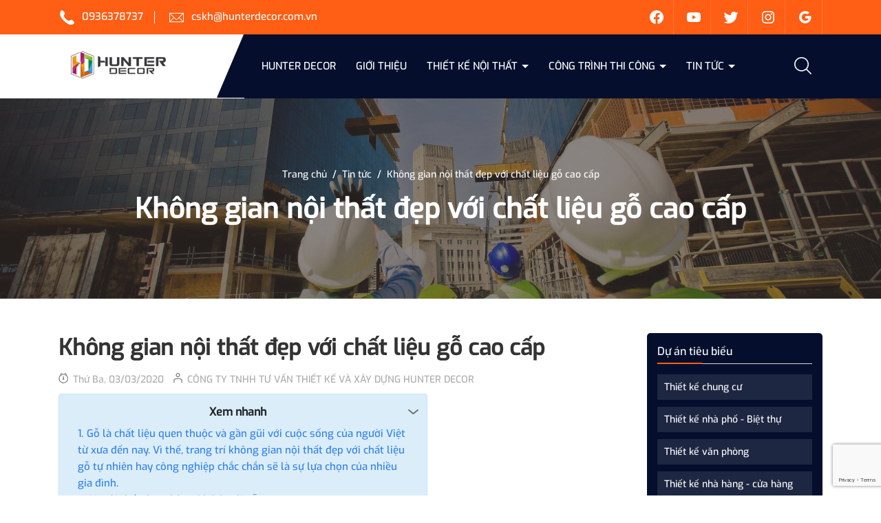

--- FILE ---
content_type: text/html; charset=utf-8
request_url: https://www.google.com/recaptcha/api2/anchor?ar=1&k=6Ldtu4IUAAAAAMQzG1gCw3wFlx_GytlZyLrXcsuK&co=aHR0cHM6Ly9odW50ZXJkZWNvci5jb20udm46NDQz&hl=en&v=PoyoqOPhxBO7pBk68S4YbpHZ&size=invisible&anchor-ms=20000&execute-ms=30000&cb=26sm44p9runp
body_size: 48635
content:
<!DOCTYPE HTML><html dir="ltr" lang="en"><head><meta http-equiv="Content-Type" content="text/html; charset=UTF-8">
<meta http-equiv="X-UA-Compatible" content="IE=edge">
<title>reCAPTCHA</title>
<style type="text/css">
/* cyrillic-ext */
@font-face {
  font-family: 'Roboto';
  font-style: normal;
  font-weight: 400;
  font-stretch: 100%;
  src: url(//fonts.gstatic.com/s/roboto/v48/KFO7CnqEu92Fr1ME7kSn66aGLdTylUAMa3GUBHMdazTgWw.woff2) format('woff2');
  unicode-range: U+0460-052F, U+1C80-1C8A, U+20B4, U+2DE0-2DFF, U+A640-A69F, U+FE2E-FE2F;
}
/* cyrillic */
@font-face {
  font-family: 'Roboto';
  font-style: normal;
  font-weight: 400;
  font-stretch: 100%;
  src: url(//fonts.gstatic.com/s/roboto/v48/KFO7CnqEu92Fr1ME7kSn66aGLdTylUAMa3iUBHMdazTgWw.woff2) format('woff2');
  unicode-range: U+0301, U+0400-045F, U+0490-0491, U+04B0-04B1, U+2116;
}
/* greek-ext */
@font-face {
  font-family: 'Roboto';
  font-style: normal;
  font-weight: 400;
  font-stretch: 100%;
  src: url(//fonts.gstatic.com/s/roboto/v48/KFO7CnqEu92Fr1ME7kSn66aGLdTylUAMa3CUBHMdazTgWw.woff2) format('woff2');
  unicode-range: U+1F00-1FFF;
}
/* greek */
@font-face {
  font-family: 'Roboto';
  font-style: normal;
  font-weight: 400;
  font-stretch: 100%;
  src: url(//fonts.gstatic.com/s/roboto/v48/KFO7CnqEu92Fr1ME7kSn66aGLdTylUAMa3-UBHMdazTgWw.woff2) format('woff2');
  unicode-range: U+0370-0377, U+037A-037F, U+0384-038A, U+038C, U+038E-03A1, U+03A3-03FF;
}
/* math */
@font-face {
  font-family: 'Roboto';
  font-style: normal;
  font-weight: 400;
  font-stretch: 100%;
  src: url(//fonts.gstatic.com/s/roboto/v48/KFO7CnqEu92Fr1ME7kSn66aGLdTylUAMawCUBHMdazTgWw.woff2) format('woff2');
  unicode-range: U+0302-0303, U+0305, U+0307-0308, U+0310, U+0312, U+0315, U+031A, U+0326-0327, U+032C, U+032F-0330, U+0332-0333, U+0338, U+033A, U+0346, U+034D, U+0391-03A1, U+03A3-03A9, U+03B1-03C9, U+03D1, U+03D5-03D6, U+03F0-03F1, U+03F4-03F5, U+2016-2017, U+2034-2038, U+203C, U+2040, U+2043, U+2047, U+2050, U+2057, U+205F, U+2070-2071, U+2074-208E, U+2090-209C, U+20D0-20DC, U+20E1, U+20E5-20EF, U+2100-2112, U+2114-2115, U+2117-2121, U+2123-214F, U+2190, U+2192, U+2194-21AE, U+21B0-21E5, U+21F1-21F2, U+21F4-2211, U+2213-2214, U+2216-22FF, U+2308-230B, U+2310, U+2319, U+231C-2321, U+2336-237A, U+237C, U+2395, U+239B-23B7, U+23D0, U+23DC-23E1, U+2474-2475, U+25AF, U+25B3, U+25B7, U+25BD, U+25C1, U+25CA, U+25CC, U+25FB, U+266D-266F, U+27C0-27FF, U+2900-2AFF, U+2B0E-2B11, U+2B30-2B4C, U+2BFE, U+3030, U+FF5B, U+FF5D, U+1D400-1D7FF, U+1EE00-1EEFF;
}
/* symbols */
@font-face {
  font-family: 'Roboto';
  font-style: normal;
  font-weight: 400;
  font-stretch: 100%;
  src: url(//fonts.gstatic.com/s/roboto/v48/KFO7CnqEu92Fr1ME7kSn66aGLdTylUAMaxKUBHMdazTgWw.woff2) format('woff2');
  unicode-range: U+0001-000C, U+000E-001F, U+007F-009F, U+20DD-20E0, U+20E2-20E4, U+2150-218F, U+2190, U+2192, U+2194-2199, U+21AF, U+21E6-21F0, U+21F3, U+2218-2219, U+2299, U+22C4-22C6, U+2300-243F, U+2440-244A, U+2460-24FF, U+25A0-27BF, U+2800-28FF, U+2921-2922, U+2981, U+29BF, U+29EB, U+2B00-2BFF, U+4DC0-4DFF, U+FFF9-FFFB, U+10140-1018E, U+10190-1019C, U+101A0, U+101D0-101FD, U+102E0-102FB, U+10E60-10E7E, U+1D2C0-1D2D3, U+1D2E0-1D37F, U+1F000-1F0FF, U+1F100-1F1AD, U+1F1E6-1F1FF, U+1F30D-1F30F, U+1F315, U+1F31C, U+1F31E, U+1F320-1F32C, U+1F336, U+1F378, U+1F37D, U+1F382, U+1F393-1F39F, U+1F3A7-1F3A8, U+1F3AC-1F3AF, U+1F3C2, U+1F3C4-1F3C6, U+1F3CA-1F3CE, U+1F3D4-1F3E0, U+1F3ED, U+1F3F1-1F3F3, U+1F3F5-1F3F7, U+1F408, U+1F415, U+1F41F, U+1F426, U+1F43F, U+1F441-1F442, U+1F444, U+1F446-1F449, U+1F44C-1F44E, U+1F453, U+1F46A, U+1F47D, U+1F4A3, U+1F4B0, U+1F4B3, U+1F4B9, U+1F4BB, U+1F4BF, U+1F4C8-1F4CB, U+1F4D6, U+1F4DA, U+1F4DF, U+1F4E3-1F4E6, U+1F4EA-1F4ED, U+1F4F7, U+1F4F9-1F4FB, U+1F4FD-1F4FE, U+1F503, U+1F507-1F50B, U+1F50D, U+1F512-1F513, U+1F53E-1F54A, U+1F54F-1F5FA, U+1F610, U+1F650-1F67F, U+1F687, U+1F68D, U+1F691, U+1F694, U+1F698, U+1F6AD, U+1F6B2, U+1F6B9-1F6BA, U+1F6BC, U+1F6C6-1F6CF, U+1F6D3-1F6D7, U+1F6E0-1F6EA, U+1F6F0-1F6F3, U+1F6F7-1F6FC, U+1F700-1F7FF, U+1F800-1F80B, U+1F810-1F847, U+1F850-1F859, U+1F860-1F887, U+1F890-1F8AD, U+1F8B0-1F8BB, U+1F8C0-1F8C1, U+1F900-1F90B, U+1F93B, U+1F946, U+1F984, U+1F996, U+1F9E9, U+1FA00-1FA6F, U+1FA70-1FA7C, U+1FA80-1FA89, U+1FA8F-1FAC6, U+1FACE-1FADC, U+1FADF-1FAE9, U+1FAF0-1FAF8, U+1FB00-1FBFF;
}
/* vietnamese */
@font-face {
  font-family: 'Roboto';
  font-style: normal;
  font-weight: 400;
  font-stretch: 100%;
  src: url(//fonts.gstatic.com/s/roboto/v48/KFO7CnqEu92Fr1ME7kSn66aGLdTylUAMa3OUBHMdazTgWw.woff2) format('woff2');
  unicode-range: U+0102-0103, U+0110-0111, U+0128-0129, U+0168-0169, U+01A0-01A1, U+01AF-01B0, U+0300-0301, U+0303-0304, U+0308-0309, U+0323, U+0329, U+1EA0-1EF9, U+20AB;
}
/* latin-ext */
@font-face {
  font-family: 'Roboto';
  font-style: normal;
  font-weight: 400;
  font-stretch: 100%;
  src: url(//fonts.gstatic.com/s/roboto/v48/KFO7CnqEu92Fr1ME7kSn66aGLdTylUAMa3KUBHMdazTgWw.woff2) format('woff2');
  unicode-range: U+0100-02BA, U+02BD-02C5, U+02C7-02CC, U+02CE-02D7, U+02DD-02FF, U+0304, U+0308, U+0329, U+1D00-1DBF, U+1E00-1E9F, U+1EF2-1EFF, U+2020, U+20A0-20AB, U+20AD-20C0, U+2113, U+2C60-2C7F, U+A720-A7FF;
}
/* latin */
@font-face {
  font-family: 'Roboto';
  font-style: normal;
  font-weight: 400;
  font-stretch: 100%;
  src: url(//fonts.gstatic.com/s/roboto/v48/KFO7CnqEu92Fr1ME7kSn66aGLdTylUAMa3yUBHMdazQ.woff2) format('woff2');
  unicode-range: U+0000-00FF, U+0131, U+0152-0153, U+02BB-02BC, U+02C6, U+02DA, U+02DC, U+0304, U+0308, U+0329, U+2000-206F, U+20AC, U+2122, U+2191, U+2193, U+2212, U+2215, U+FEFF, U+FFFD;
}
/* cyrillic-ext */
@font-face {
  font-family: 'Roboto';
  font-style: normal;
  font-weight: 500;
  font-stretch: 100%;
  src: url(//fonts.gstatic.com/s/roboto/v48/KFO7CnqEu92Fr1ME7kSn66aGLdTylUAMa3GUBHMdazTgWw.woff2) format('woff2');
  unicode-range: U+0460-052F, U+1C80-1C8A, U+20B4, U+2DE0-2DFF, U+A640-A69F, U+FE2E-FE2F;
}
/* cyrillic */
@font-face {
  font-family: 'Roboto';
  font-style: normal;
  font-weight: 500;
  font-stretch: 100%;
  src: url(//fonts.gstatic.com/s/roboto/v48/KFO7CnqEu92Fr1ME7kSn66aGLdTylUAMa3iUBHMdazTgWw.woff2) format('woff2');
  unicode-range: U+0301, U+0400-045F, U+0490-0491, U+04B0-04B1, U+2116;
}
/* greek-ext */
@font-face {
  font-family: 'Roboto';
  font-style: normal;
  font-weight: 500;
  font-stretch: 100%;
  src: url(//fonts.gstatic.com/s/roboto/v48/KFO7CnqEu92Fr1ME7kSn66aGLdTylUAMa3CUBHMdazTgWw.woff2) format('woff2');
  unicode-range: U+1F00-1FFF;
}
/* greek */
@font-face {
  font-family: 'Roboto';
  font-style: normal;
  font-weight: 500;
  font-stretch: 100%;
  src: url(//fonts.gstatic.com/s/roboto/v48/KFO7CnqEu92Fr1ME7kSn66aGLdTylUAMa3-UBHMdazTgWw.woff2) format('woff2');
  unicode-range: U+0370-0377, U+037A-037F, U+0384-038A, U+038C, U+038E-03A1, U+03A3-03FF;
}
/* math */
@font-face {
  font-family: 'Roboto';
  font-style: normal;
  font-weight: 500;
  font-stretch: 100%;
  src: url(//fonts.gstatic.com/s/roboto/v48/KFO7CnqEu92Fr1ME7kSn66aGLdTylUAMawCUBHMdazTgWw.woff2) format('woff2');
  unicode-range: U+0302-0303, U+0305, U+0307-0308, U+0310, U+0312, U+0315, U+031A, U+0326-0327, U+032C, U+032F-0330, U+0332-0333, U+0338, U+033A, U+0346, U+034D, U+0391-03A1, U+03A3-03A9, U+03B1-03C9, U+03D1, U+03D5-03D6, U+03F0-03F1, U+03F4-03F5, U+2016-2017, U+2034-2038, U+203C, U+2040, U+2043, U+2047, U+2050, U+2057, U+205F, U+2070-2071, U+2074-208E, U+2090-209C, U+20D0-20DC, U+20E1, U+20E5-20EF, U+2100-2112, U+2114-2115, U+2117-2121, U+2123-214F, U+2190, U+2192, U+2194-21AE, U+21B0-21E5, U+21F1-21F2, U+21F4-2211, U+2213-2214, U+2216-22FF, U+2308-230B, U+2310, U+2319, U+231C-2321, U+2336-237A, U+237C, U+2395, U+239B-23B7, U+23D0, U+23DC-23E1, U+2474-2475, U+25AF, U+25B3, U+25B7, U+25BD, U+25C1, U+25CA, U+25CC, U+25FB, U+266D-266F, U+27C0-27FF, U+2900-2AFF, U+2B0E-2B11, U+2B30-2B4C, U+2BFE, U+3030, U+FF5B, U+FF5D, U+1D400-1D7FF, U+1EE00-1EEFF;
}
/* symbols */
@font-face {
  font-family: 'Roboto';
  font-style: normal;
  font-weight: 500;
  font-stretch: 100%;
  src: url(//fonts.gstatic.com/s/roboto/v48/KFO7CnqEu92Fr1ME7kSn66aGLdTylUAMaxKUBHMdazTgWw.woff2) format('woff2');
  unicode-range: U+0001-000C, U+000E-001F, U+007F-009F, U+20DD-20E0, U+20E2-20E4, U+2150-218F, U+2190, U+2192, U+2194-2199, U+21AF, U+21E6-21F0, U+21F3, U+2218-2219, U+2299, U+22C4-22C6, U+2300-243F, U+2440-244A, U+2460-24FF, U+25A0-27BF, U+2800-28FF, U+2921-2922, U+2981, U+29BF, U+29EB, U+2B00-2BFF, U+4DC0-4DFF, U+FFF9-FFFB, U+10140-1018E, U+10190-1019C, U+101A0, U+101D0-101FD, U+102E0-102FB, U+10E60-10E7E, U+1D2C0-1D2D3, U+1D2E0-1D37F, U+1F000-1F0FF, U+1F100-1F1AD, U+1F1E6-1F1FF, U+1F30D-1F30F, U+1F315, U+1F31C, U+1F31E, U+1F320-1F32C, U+1F336, U+1F378, U+1F37D, U+1F382, U+1F393-1F39F, U+1F3A7-1F3A8, U+1F3AC-1F3AF, U+1F3C2, U+1F3C4-1F3C6, U+1F3CA-1F3CE, U+1F3D4-1F3E0, U+1F3ED, U+1F3F1-1F3F3, U+1F3F5-1F3F7, U+1F408, U+1F415, U+1F41F, U+1F426, U+1F43F, U+1F441-1F442, U+1F444, U+1F446-1F449, U+1F44C-1F44E, U+1F453, U+1F46A, U+1F47D, U+1F4A3, U+1F4B0, U+1F4B3, U+1F4B9, U+1F4BB, U+1F4BF, U+1F4C8-1F4CB, U+1F4D6, U+1F4DA, U+1F4DF, U+1F4E3-1F4E6, U+1F4EA-1F4ED, U+1F4F7, U+1F4F9-1F4FB, U+1F4FD-1F4FE, U+1F503, U+1F507-1F50B, U+1F50D, U+1F512-1F513, U+1F53E-1F54A, U+1F54F-1F5FA, U+1F610, U+1F650-1F67F, U+1F687, U+1F68D, U+1F691, U+1F694, U+1F698, U+1F6AD, U+1F6B2, U+1F6B9-1F6BA, U+1F6BC, U+1F6C6-1F6CF, U+1F6D3-1F6D7, U+1F6E0-1F6EA, U+1F6F0-1F6F3, U+1F6F7-1F6FC, U+1F700-1F7FF, U+1F800-1F80B, U+1F810-1F847, U+1F850-1F859, U+1F860-1F887, U+1F890-1F8AD, U+1F8B0-1F8BB, U+1F8C0-1F8C1, U+1F900-1F90B, U+1F93B, U+1F946, U+1F984, U+1F996, U+1F9E9, U+1FA00-1FA6F, U+1FA70-1FA7C, U+1FA80-1FA89, U+1FA8F-1FAC6, U+1FACE-1FADC, U+1FADF-1FAE9, U+1FAF0-1FAF8, U+1FB00-1FBFF;
}
/* vietnamese */
@font-face {
  font-family: 'Roboto';
  font-style: normal;
  font-weight: 500;
  font-stretch: 100%;
  src: url(//fonts.gstatic.com/s/roboto/v48/KFO7CnqEu92Fr1ME7kSn66aGLdTylUAMa3OUBHMdazTgWw.woff2) format('woff2');
  unicode-range: U+0102-0103, U+0110-0111, U+0128-0129, U+0168-0169, U+01A0-01A1, U+01AF-01B0, U+0300-0301, U+0303-0304, U+0308-0309, U+0323, U+0329, U+1EA0-1EF9, U+20AB;
}
/* latin-ext */
@font-face {
  font-family: 'Roboto';
  font-style: normal;
  font-weight: 500;
  font-stretch: 100%;
  src: url(//fonts.gstatic.com/s/roboto/v48/KFO7CnqEu92Fr1ME7kSn66aGLdTylUAMa3KUBHMdazTgWw.woff2) format('woff2');
  unicode-range: U+0100-02BA, U+02BD-02C5, U+02C7-02CC, U+02CE-02D7, U+02DD-02FF, U+0304, U+0308, U+0329, U+1D00-1DBF, U+1E00-1E9F, U+1EF2-1EFF, U+2020, U+20A0-20AB, U+20AD-20C0, U+2113, U+2C60-2C7F, U+A720-A7FF;
}
/* latin */
@font-face {
  font-family: 'Roboto';
  font-style: normal;
  font-weight: 500;
  font-stretch: 100%;
  src: url(//fonts.gstatic.com/s/roboto/v48/KFO7CnqEu92Fr1ME7kSn66aGLdTylUAMa3yUBHMdazQ.woff2) format('woff2');
  unicode-range: U+0000-00FF, U+0131, U+0152-0153, U+02BB-02BC, U+02C6, U+02DA, U+02DC, U+0304, U+0308, U+0329, U+2000-206F, U+20AC, U+2122, U+2191, U+2193, U+2212, U+2215, U+FEFF, U+FFFD;
}
/* cyrillic-ext */
@font-face {
  font-family: 'Roboto';
  font-style: normal;
  font-weight: 900;
  font-stretch: 100%;
  src: url(//fonts.gstatic.com/s/roboto/v48/KFO7CnqEu92Fr1ME7kSn66aGLdTylUAMa3GUBHMdazTgWw.woff2) format('woff2');
  unicode-range: U+0460-052F, U+1C80-1C8A, U+20B4, U+2DE0-2DFF, U+A640-A69F, U+FE2E-FE2F;
}
/* cyrillic */
@font-face {
  font-family: 'Roboto';
  font-style: normal;
  font-weight: 900;
  font-stretch: 100%;
  src: url(//fonts.gstatic.com/s/roboto/v48/KFO7CnqEu92Fr1ME7kSn66aGLdTylUAMa3iUBHMdazTgWw.woff2) format('woff2');
  unicode-range: U+0301, U+0400-045F, U+0490-0491, U+04B0-04B1, U+2116;
}
/* greek-ext */
@font-face {
  font-family: 'Roboto';
  font-style: normal;
  font-weight: 900;
  font-stretch: 100%;
  src: url(//fonts.gstatic.com/s/roboto/v48/KFO7CnqEu92Fr1ME7kSn66aGLdTylUAMa3CUBHMdazTgWw.woff2) format('woff2');
  unicode-range: U+1F00-1FFF;
}
/* greek */
@font-face {
  font-family: 'Roboto';
  font-style: normal;
  font-weight: 900;
  font-stretch: 100%;
  src: url(//fonts.gstatic.com/s/roboto/v48/KFO7CnqEu92Fr1ME7kSn66aGLdTylUAMa3-UBHMdazTgWw.woff2) format('woff2');
  unicode-range: U+0370-0377, U+037A-037F, U+0384-038A, U+038C, U+038E-03A1, U+03A3-03FF;
}
/* math */
@font-face {
  font-family: 'Roboto';
  font-style: normal;
  font-weight: 900;
  font-stretch: 100%;
  src: url(//fonts.gstatic.com/s/roboto/v48/KFO7CnqEu92Fr1ME7kSn66aGLdTylUAMawCUBHMdazTgWw.woff2) format('woff2');
  unicode-range: U+0302-0303, U+0305, U+0307-0308, U+0310, U+0312, U+0315, U+031A, U+0326-0327, U+032C, U+032F-0330, U+0332-0333, U+0338, U+033A, U+0346, U+034D, U+0391-03A1, U+03A3-03A9, U+03B1-03C9, U+03D1, U+03D5-03D6, U+03F0-03F1, U+03F4-03F5, U+2016-2017, U+2034-2038, U+203C, U+2040, U+2043, U+2047, U+2050, U+2057, U+205F, U+2070-2071, U+2074-208E, U+2090-209C, U+20D0-20DC, U+20E1, U+20E5-20EF, U+2100-2112, U+2114-2115, U+2117-2121, U+2123-214F, U+2190, U+2192, U+2194-21AE, U+21B0-21E5, U+21F1-21F2, U+21F4-2211, U+2213-2214, U+2216-22FF, U+2308-230B, U+2310, U+2319, U+231C-2321, U+2336-237A, U+237C, U+2395, U+239B-23B7, U+23D0, U+23DC-23E1, U+2474-2475, U+25AF, U+25B3, U+25B7, U+25BD, U+25C1, U+25CA, U+25CC, U+25FB, U+266D-266F, U+27C0-27FF, U+2900-2AFF, U+2B0E-2B11, U+2B30-2B4C, U+2BFE, U+3030, U+FF5B, U+FF5D, U+1D400-1D7FF, U+1EE00-1EEFF;
}
/* symbols */
@font-face {
  font-family: 'Roboto';
  font-style: normal;
  font-weight: 900;
  font-stretch: 100%;
  src: url(//fonts.gstatic.com/s/roboto/v48/KFO7CnqEu92Fr1ME7kSn66aGLdTylUAMaxKUBHMdazTgWw.woff2) format('woff2');
  unicode-range: U+0001-000C, U+000E-001F, U+007F-009F, U+20DD-20E0, U+20E2-20E4, U+2150-218F, U+2190, U+2192, U+2194-2199, U+21AF, U+21E6-21F0, U+21F3, U+2218-2219, U+2299, U+22C4-22C6, U+2300-243F, U+2440-244A, U+2460-24FF, U+25A0-27BF, U+2800-28FF, U+2921-2922, U+2981, U+29BF, U+29EB, U+2B00-2BFF, U+4DC0-4DFF, U+FFF9-FFFB, U+10140-1018E, U+10190-1019C, U+101A0, U+101D0-101FD, U+102E0-102FB, U+10E60-10E7E, U+1D2C0-1D2D3, U+1D2E0-1D37F, U+1F000-1F0FF, U+1F100-1F1AD, U+1F1E6-1F1FF, U+1F30D-1F30F, U+1F315, U+1F31C, U+1F31E, U+1F320-1F32C, U+1F336, U+1F378, U+1F37D, U+1F382, U+1F393-1F39F, U+1F3A7-1F3A8, U+1F3AC-1F3AF, U+1F3C2, U+1F3C4-1F3C6, U+1F3CA-1F3CE, U+1F3D4-1F3E0, U+1F3ED, U+1F3F1-1F3F3, U+1F3F5-1F3F7, U+1F408, U+1F415, U+1F41F, U+1F426, U+1F43F, U+1F441-1F442, U+1F444, U+1F446-1F449, U+1F44C-1F44E, U+1F453, U+1F46A, U+1F47D, U+1F4A3, U+1F4B0, U+1F4B3, U+1F4B9, U+1F4BB, U+1F4BF, U+1F4C8-1F4CB, U+1F4D6, U+1F4DA, U+1F4DF, U+1F4E3-1F4E6, U+1F4EA-1F4ED, U+1F4F7, U+1F4F9-1F4FB, U+1F4FD-1F4FE, U+1F503, U+1F507-1F50B, U+1F50D, U+1F512-1F513, U+1F53E-1F54A, U+1F54F-1F5FA, U+1F610, U+1F650-1F67F, U+1F687, U+1F68D, U+1F691, U+1F694, U+1F698, U+1F6AD, U+1F6B2, U+1F6B9-1F6BA, U+1F6BC, U+1F6C6-1F6CF, U+1F6D3-1F6D7, U+1F6E0-1F6EA, U+1F6F0-1F6F3, U+1F6F7-1F6FC, U+1F700-1F7FF, U+1F800-1F80B, U+1F810-1F847, U+1F850-1F859, U+1F860-1F887, U+1F890-1F8AD, U+1F8B0-1F8BB, U+1F8C0-1F8C1, U+1F900-1F90B, U+1F93B, U+1F946, U+1F984, U+1F996, U+1F9E9, U+1FA00-1FA6F, U+1FA70-1FA7C, U+1FA80-1FA89, U+1FA8F-1FAC6, U+1FACE-1FADC, U+1FADF-1FAE9, U+1FAF0-1FAF8, U+1FB00-1FBFF;
}
/* vietnamese */
@font-face {
  font-family: 'Roboto';
  font-style: normal;
  font-weight: 900;
  font-stretch: 100%;
  src: url(//fonts.gstatic.com/s/roboto/v48/KFO7CnqEu92Fr1ME7kSn66aGLdTylUAMa3OUBHMdazTgWw.woff2) format('woff2');
  unicode-range: U+0102-0103, U+0110-0111, U+0128-0129, U+0168-0169, U+01A0-01A1, U+01AF-01B0, U+0300-0301, U+0303-0304, U+0308-0309, U+0323, U+0329, U+1EA0-1EF9, U+20AB;
}
/* latin-ext */
@font-face {
  font-family: 'Roboto';
  font-style: normal;
  font-weight: 900;
  font-stretch: 100%;
  src: url(//fonts.gstatic.com/s/roboto/v48/KFO7CnqEu92Fr1ME7kSn66aGLdTylUAMa3KUBHMdazTgWw.woff2) format('woff2');
  unicode-range: U+0100-02BA, U+02BD-02C5, U+02C7-02CC, U+02CE-02D7, U+02DD-02FF, U+0304, U+0308, U+0329, U+1D00-1DBF, U+1E00-1E9F, U+1EF2-1EFF, U+2020, U+20A0-20AB, U+20AD-20C0, U+2113, U+2C60-2C7F, U+A720-A7FF;
}
/* latin */
@font-face {
  font-family: 'Roboto';
  font-style: normal;
  font-weight: 900;
  font-stretch: 100%;
  src: url(//fonts.gstatic.com/s/roboto/v48/KFO7CnqEu92Fr1ME7kSn66aGLdTylUAMa3yUBHMdazQ.woff2) format('woff2');
  unicode-range: U+0000-00FF, U+0131, U+0152-0153, U+02BB-02BC, U+02C6, U+02DA, U+02DC, U+0304, U+0308, U+0329, U+2000-206F, U+20AC, U+2122, U+2191, U+2193, U+2212, U+2215, U+FEFF, U+FFFD;
}

</style>
<link rel="stylesheet" type="text/css" href="https://www.gstatic.com/recaptcha/releases/PoyoqOPhxBO7pBk68S4YbpHZ/styles__ltr.css">
<script nonce="9N-gUf3AMiiDW4Mwygs4gg" type="text/javascript">window['__recaptcha_api'] = 'https://www.google.com/recaptcha/api2/';</script>
<script type="text/javascript" src="https://www.gstatic.com/recaptcha/releases/PoyoqOPhxBO7pBk68S4YbpHZ/recaptcha__en.js" nonce="9N-gUf3AMiiDW4Mwygs4gg">
      
    </script></head>
<body><div id="rc-anchor-alert" class="rc-anchor-alert"></div>
<input type="hidden" id="recaptcha-token" value="[base64]">
<script type="text/javascript" nonce="9N-gUf3AMiiDW4Mwygs4gg">
      recaptcha.anchor.Main.init("[\x22ainput\x22,[\x22bgdata\x22,\x22\x22,\[base64]/[base64]/[base64]/[base64]/[base64]/[base64]/KGcoTywyNTMsTy5PKSxVRyhPLEMpKTpnKE8sMjUzLEMpLE8pKSxsKSksTykpfSxieT1mdW5jdGlvbihDLE8sdSxsKXtmb3IobD0odT1SKEMpLDApO08+MDtPLS0pbD1sPDw4fFooQyk7ZyhDLHUsbCl9LFVHPWZ1bmN0aW9uKEMsTyl7Qy5pLmxlbmd0aD4xMDQ/[base64]/[base64]/[base64]/[base64]/[base64]/[base64]/[base64]\\u003d\x22,\[base64]\x22,\[base64]/wrJMw4JBLzMuw6/DiMKUUjPDmiguwq/CmyltXsKcw6jCmMKhw7Jbw5t6dsORNnvChSrDkkMEOsKfwqM/w5bDhSZaw6hzQ8Kkw5bCvsKAMiTDvHlTwq3CqklLwqB3ZGjDsDjCk8K8w5nCg27CjBrDlQNEZMKiwprCssKnw6nCjh0Mw77DtsOscjnCm8OGw4LCssOUcgQVwoLCthwQMXALw4LDj8O1wpjCrE51FmjDhSDDi8KDD8K/H2Bxw4/DvcKlBsKvwr95w7pYw6PCkULCvXEDMTPDjsKedcKLw7Quw5vDkX7Dg1cbw4zCvHDCgcOUOFI4GBJKVmzDk3FawqDDl2XDv8Oaw6rDpC/DisOmasK7woDCmcOFHMOWNTPDvwAydcOUaFzDp8OXTcKcH8KPw4HCnMKZwpkkwoTCrHDCiCx5Xl9cfU/DtVnDrcOqY8OQw6/Cr8K+wqXChMO0wqFrWXgVIhQLbGcNWMOgwpHCiTPDqUswwpx1w5bDl8KCw64Gw7PCiMKlaQAiw4YRYcKAXjzDtsODFsKraTlmw6jDlS/Dm8K+Q0YPAcOGwpjDswUAwqTDgMOhw41ow4zCpAhCF8KtRsO2NnLDhMKIcVRRwqAiYMO5Jm/DpHVPwocjwqQNwo9GSiHCiijCg0DDuzrDlGfDtcOTAwJPaDU2wp/DrmgRw77CgMOXw7YDwp3DqsOrbloNw6duwqVfXcKlOnTCt2nDqsKxVWtSEXLDjMKncAbCmmsTw74dw7oVHCUvMFzCkMK5cFnCmcKlR8K/UcOlwqZjZ8KeX1Q3w5HDoU7DgBwOw4c7VQhtw59zwojDmmvDiT8HGlV7w4rDpcKTw6ECwqMmP8KCwpc/wpzCscOow6vDli/DnMOYw6bCqVwSOjPCs8OCw7d/YsOrw6x+w73CoSRnw7tNQ2dbKMOLwopFwpDCt8K4w4R+f8K+J8OLecKjPGxPw4Mzw5/CnMOiw6XCsU7ChlJ4aGsMw5rCnTs9w79bKsKFwrB+a8OGKRdmTEAlWMKUwrrChC0bOMKZwqtHWsOePMKkwpDDk0g8w4/CvsKWwp1ww50qS8OXwpzCvyDCncKZwqzDvsOOUsK8QDfDiSjCkCPDhcKNwrXCs8Oxw7xIwrs+w4HDmhfCkcOYwpPCqG/DisKjI2oSwrYpw69DbMKdw6M5bcKSw4fDpwnDulXDpQwpw7V6wp7DmxzDv8KeccOTw7bCpsKUw4sjKSzDujhqw5BfwrlmwqhSw79/PcKhNiDCsMKWw5TCqsKMVU5xwpVrWzsFw4PDi0bCnEUrW8OPJHXDnFnDtcKLwqjDtQAlw5/CosKUw4ISTcKUwo3DoyrDpX7DjAQOwqnCrn7DnWszHMOTJsKDwqPDjQvDuBTDqMKtwoQNwqR/[base64]/w40zw7xeAik+N0R7w77Du8OBUEFMR8OCw6bCrsOawpZNwr/[base64]/[base64]/wroyWR3CvcKxLC9eXhkCIcObbMOfQ1lcYsOtw4rDqXUtwpAADWHDt0Zkw6HCl0DDk8KlLTh5wqrCvGEJw6bCoi9DPnLDhknDnyrClMOrw7vDrcOFfiPDgVrDq8KbJhtuwojChDViw6gPUMK7bcO1ahEnwppPXMOGFHZBwp8cwq/Du8KoIsOedSzClSrCvULDiDvDtMOkw5DDi8O9wpJJH8OaACh8Z1BXHwbCkh3Cvi7CjUDDhn8CGcKZHsKawo/CvB3DviLDgsKcQDvDj8KqI8KZwovDhcKlZ8OkHcKyw7AmP0Qdw6XDv1HCjcKTw4PCvzLDqXjDqiNow4vCrsO5wqwte8KCw4vCsC3DosO1Fh/CpcOrw6Z/UR9hTsKeLXU9w5BNT8KhwpfCmMKVcsKgw4rDisK/wo7CsCprwqJnwpAtw73ChMODH3DCmnDDuMKifzxPwp9lwpohPcOlX0QIwpvCl8Ouw408FQMLXcKiY8KKWMOcORg1w7Ebw4tZVsO1csO7EsKQT8OwwrQow5TDqMKXwqDCsCllZsOJw5sOw6rDksKywrEgwqpmJlFETcOxw7QZw5AFVh/DsX3DrsOgLzjDk8OEwpbClzrDiAxef2YQGxfCnXPDisOySy0dwpvDjMKPFCYjAsOODFBQwoBrw5x6NcOTw7rCkRMvwpMZLlPDty7DkcOYw7QIOcOdUMOEwoMHOTfDvsKKwqTDnsKRw6PDpcKUfyfDrMKhMMKDw7IycndCDwrCocKKw6rDmMOYwq/DqTYsC19NGDvCs8K1FsOxRMKiw5bDrcO0wpNITsOkY8K/w4rDpMKSwp3CmSYtIcOUShUdG8Kyw7sEfMOHZsKYw4PCmcK9TTFRGGvDrMOBc8KBCmcOT3TDtMKgESV1JXxSwq1zw5RCK8O9woJaw4/CsSEiRGrCrcK5w7V8wr8IDhofwovDhsKKEsKFeBDClMOwwo/Cj8KMw6XDpsK8w7rChijChsOIwp18wo7DlMKfK3DDtS5TVcO5wrbDtMOVwoMhw7liUMKkw7VQAMOYGsOkwoLCvz4PwpjCmMObVMKYwqZPLHUvwr5hw53ChsOswojCmxTClcO0aBLDncOtwo/Dq0cUw44Pw6lsTsKdw7AMwrrCuT03TwdGwozDnV/[base64]/CpHEKwq49MsOYw61Twr90Z3VvC0c/w6sWJcK3w53DgRo7fhPCtcKiQ2TCucO1w5RPZDFvBlbDjmzCrMKMw4TDh8KQUcO2w4MTw7/Co8KUIMKPRsOiGR1lw7VLDMOmwrF3w53Ckn7CksK+E8KXwo7CtmDDu0LCocK3Y2EUwqMdbD/Cgl7DhRXClsK2CHVuwpPDum/CvMOYw7nCh8ONIzkvTMO3wpbDhQDDkMKLa0F5w6NTw5zDuHXDiCpZKcOcw6HCt8OBPh/[base64]/wpPClS8+w69Qe09xQyMLKsO9KsKLwotFwqfDqsOtwothCMKGwo5sC8O8wrAkJiwgw61hw6PCgcOcNsKEwp7DlsO8wqTCt8OvZQUASCbCqDtfb8OxwoDDpmjDkgbDskLChcObwqUyKizDoXDDrsKsaMOCw7g/w6kPw7LCusOuwqxWdCbCpjpCVgMMwprDm8KgAMOIwprCsQBuwqoRGxjDmMOgA8OUGsKAX8Knw67CtURTw4HChsK6wrdOwoLCvnzDqsOodcOOw6dvwoXCkwHCs399VD7CnMK1w5huHnvClTjDksKFWBrDrGA7YgDDsCPChsOXw7o/[base64]/DoTvDhcOuwqbDkWshw6bDh8KVwqnDh1fCr8Kaw6fDjsOxV8KVeS87H8OjaHVAF1Q8wp10w7zCrTXCpVDDoMOLGzzDrznCqsOkLcO+wpTDvMOmwrYEw7rDp0zCsUM/Tm8Fw5TDoiXDp8OCw7zCm8KOU8OQw7cXOh5Ewq0pGl1ZDTlyL8ObESjDkMK0Rg46wo4zw4nDrcKCSMKaShbCjShhw7dUCXzCgCM/[base64]/CgEAoCAvDv1R1EsKBA0jDisOPwpdMOn3CokDClATCtMOuOsKtGMKXw67DmMKFwpYVPhlOwrXCjsKdGMOGIAEEw6s3w6vCkyQOw77Cv8K/wobCvMOsw406A1JHQMOLHcKUw7LCu8KXIUrDhcKSw6IFcMOEwrdYw6p/w73CvsOPM8KYN2d2VMOwbl7Cv8OALHsgw7FKwq12UsKSY8ONQElow6Etwr/CisKkOnDDgcKfwrTCumkiP8KaPWJMYcOeCCLDkcONcMOeOcKpD2fDnxnCtcK9bw4tSRZHw7I9bXNEw7bChBbCvj7DjSzCqg1xGMOkMmlhw6BMwozDv8KSw4TDmMKXZxFTw5bDnBBRw7cqej0ceB7CgDjCtljCtsOIwoU7w5zDlcO/w5FEETEDWsO6w5/CnCzDu0TDosOaaMKGwo3Dll/Cp8KlesKRw5oLQT4acMKYw45oAEjDksOzMMODw5nDojRuAXvCsSgywqFKw67CshvCiSU6wp7DkcK5w5NHwoHCp2UdC8KoUAcCw4ZiOcOoIz7DgcKkPzrDmQxiwo9KV8O6P8Oqw58/K8KMUnvDt1hww6U5wrdTCT9mWsOkd8KSwqwSWMKIRMK4VXV3w7fDmSbCl8KAwrNRLXkhZjoxw5vDu8OOw6fCmsOwVEDDs0VxdsKIw6YUf8Obw43CohV/[base64]/w5fCocKiYMOHwowVGsK1wpVDwqPCisKRAMOTJ0HDkyEPZMKnw7Qdwrptw5Bew7pbwojCgC1fV8KnHMOYwqYawprCqcOwDMKRcy/DocKLw6LCk8KpwqYcJcKFw6rDgB0ABsKbwpEnVWJnccOZwrJ9Gw9bwrYlwpJrwrLDosK0w7tyw69+wozCkRVTa8KCw7vCkMK7w4/DkBPCrMKWD1J3w7NnacKew6d6c17CgUPDpnRHwprConvDk2nDkMKYWsOZw6JEwqDCngrCtjjCu8O/PzLCvMKzf8KAw5DCmXVhHizCq8OpOwPDvlhZwr7DjsK9U2LDgsOIwr0ZwqQlGMK1bsKDT2zDglzCgDkHw7lRZFHCjMKtw4zCk8OHwqDCg8O/w697wqwiwq7CmsK0wpPCo8O9wp0kw7nCqg/[base64]/CkCLDtcKrV8KDw53Cu8Obwr5nR23CkjjCr8Osw6XDsCcaWDhYwo4tHcKrw6B5fsOVwotswoZ3f8OcYAtjwpjCr8K/c8Kgw5BMOhTCrxnDlAbCgnFeeRHCrC3DocOaUgUfw6Fpw4jCtV1DGiI/Z8OdGx3Co8OQW8Oswrc1b8Oyw5wMw4jDssODwrwzw54JwpASY8OGwrAXAmfCiX5Qwo5kw7fCucOZOUsIU8OLCCbDjnHCsyJlET0bwrVRwr/CqQPDiQXDkWFTwofCgGLDhTBHwpQLwoTClyjDkMKaw7U5Cm0cMMKAw4rCvsOjw4DDs8OzwpjClm8ZdMOMwqBYw63DrsK6A2BQwoXDg2oNZMKaw7zClMKCAsOfwrN3CcOrFMKlTElBwo4gLcOqw4bDmwrCpsOQbhEhQD4Tw5vCjTB0w7HDtxZZAMKKwrVQFcO7w6bDtX/DrcOzwpPCq2pfIA3DucKcKALClnRafhrDncO5wpLDscO0wq7CqG/CscK6NxPClsKCwpFQw4XDnnhlw6s6BcOhWMKXwq/CpMKAeUIhw5vDhAoOUjt+M8Kcw6UQXsO9wrzDml/CmhEvfMOSRDHCh8ObwqzCt8KvwqnDr2hgWyNxZh9ARcKgw4wDH03ClsK5WsKiRRHCpSvClCTCp8O/w7bCpAfDk8K7w6DCq8K4McOHIsOsMU/CrEMyQ8K8w4LDosOxwp/[base64]/DgcKuw7YNDcOnwpzDl2bDsmTDhsKiIENbW8OIw4DDk8K2EXNhw6DCpsK/[base64]/DrCZvL8OrMcKhSEvDoA/DmCUyAcKRw7LCv8O6w4wMdsOJXcOXw7/CmMKCKkfDnsOZwrhxwr1mw5vCvsONQlTChcKICsOuwojCtMKiwqIswpIWBCfDsMOCfhLCqDnCs0QXSEhsUcOlw4fCin9iGFTCsMKmLsOYEMOiECQSd0F3IF/CiDrDkcK2wo/ChcKvwpE4w4jDs0vDuhjChUTDsMOuw63ClMKhwqcSwo99FRlsRmx9w6LDhHnDkSTCrw7CnsKJYRNIXAlZwoU+w7ZfdMKhwoVcYH3DksOiw4XCl8OBX8ODRMOZw6TCu8Kfw4bDlB/CnMKMw4nDhMK0WEouwrbDtcODwrnDsjpWw5bDk8KDwoPCqggmw5g2HsKCajrCn8KZw54DRMO5E0PDoXByP31qesKow5ZAISPDiXXDmQRuJmtIYBjDpcOSwqnCkXbCkicgZy9VwqBmOF8rwonCncKiw7pdwqkkwq/Dt8KDwqslwpgxwqDDjjXCjT7CjsOZwpjDpTnCs1XDn8OCwr4AwoFAwr1oPsOIwp/DgCgVV8KCw7QDb8OPMMOqKMKFfBYgLcK4V8OhS2t5ant4wp9hw7/DjSscY8KvWEkrwpstZXDChAfDs8OrwqcrwrjCscKswpnDtnPDqF4ewr0nfsKvw51Ow6LDqsOwMsKRw7fCl2MCw5c+asKVw6MKNnwfw4LDgcKfRsOtw7gbXADCgMO/LMKXw5fCo8Khw5c7D8OFwoPCm8K7McKYBALDqMOTw63CoC3DohfCssKQwo/Ck8ObYsOwwqDCr8OqdFvClmnDtCrDgsKowo5Bwp/[base64]/NE/DuMKQMcKZwrTDhzUDc8KzwqxNwq8Rw4guwr8/N0HDvx3Dp8KWfcOtw6weeMKqwoXCksO2w6wqwqwmXScKwrTDk8OUJBFoYAzCicOmw4snw6QaQz8tw7HCg8OAwqjDtV3DnsOHwok2C8O8Y3xbByB/w5TDqFfCksOoQMOBwqAyw7V7w4R9UEHCpkZKEnJCUUvCnQ3DksKOwrwpwqbCvsOXXcKqw6ozw4zDu1jDjw/DoB58XFxNKcOcOUtSwrfClXhIL8Oiw4dRZ2jCo3kLw6oVw691Az3DrnsOw5bDjsOcwrZqCcKBw6M7dDHDoXRBP3x4wq7DqMKWGnt2w7zDlsK0w5/Ch8OjF8KHw4/[base64]/DtsK2w53Cn2wew4IWw6oKw6RcwrjCjTPDkCsHw6zDhATCssORfQo4w4xcw6BGw7ECBMOwwqNtQsKGw63CtsOyacK8UnNEw4jCtMOGOhBPX2jCpsKbwo/CsBjDh0HCg8KeNiXDosO7w7fCrBQjdsOJwossTXALYcOkwofDkCvDrGocwoFVY8KyfThWwpbDu8OQUyYPQhfDm8KLE3/CqD/[base64]/CvTstXQlhSsOEw71IZ0QdEiRcwopzwoAncWEdLcO1w40Iwo5vHHdlV00FcEfCgMOVaSI9w67Ct8OyGcKADAfDhz3CkzwkZTrDvcKMYMKbc8OewoPDkR3DqDgnwoTDrjvCnsOiwqsAasKFw6kTwqJqwqfDhMO2wrTDlsOaZcKyFiUgRMK/IV1YRcKfw4DCiTrDjsO4w6LCiMORD2fChRBqdsOZHRvCg8OdEsODb23CmsOXBsOBPcKuw6DCv14zwoEtwrnDjcKlwoljS1nDhcOhw491HQ5lwoRjA8OtFDLDncOfVmRdw4vCgFIyOsKefC3DrcKLw4PCizLDrXrCssKsw6/CqHMJSMKWD2DClDbDmcKrw5tww63Dp8OHwpMCE3/Cnx8bwqYGB8O9d1dreMKdwp5+U8OawoTDusO1EVDCisKhw5nCs0LDisKbw7XDr8K3wpw/[base64]/CiMKRwpl7IsK1wq/CkMKYYhnDq8OvE2xow40cEGPCtMKtLsOFwp3CpsK/[base64]/Dm2UmCAd1woU1w4rDl8Klw496R8OowppWw7HCvhJgwqfDuCjDucOoXS0dwqZeIWBTw67Co3jDksKcBcOLV2kLecOJwpvCvx7ChMKIdMKYwqjCpnzDilZmDsOzJmLCp8KEwoVUwo7DhWjDhHNww6BlXnLDhMKBIsOSw5rDogVnRQ1aGsK6PMKeNx/Dt8OjAsKFwppBXcOawqBRV8OSwqVLSRTDkMO8w6bDsMOqw7p9Dh5GwrbDrmgYb2/Ctw8swrplwp7DnSlYwqUeQixkw5lnwp/Dh8OhwoDDiwxTw409U8KNwqYtMsK1w6PClsKOfMKKw4YDbkoKw6zDsMOKXzDDgcOxw5lKwrrCgUU4wqBGK8KNw73CpsK4eMKBRwHCvQE8YkzCjcKJS0bDjUvCucKGwrzDrcO9w55VTzTCoVHCsBo7wqB5UcKrIsKkInDDmsKSwoM8wqhOaGnCik/Dp8KMCBZ0MR8pbnHClcKcwpINwo3Cq8OXwqwuCzkBGmsxd8OQI8OCw693VsOOw4kswqZXw4XDmAXDpj7Cn8K6VnAsw53CighYw4LCgcKkw5ITw6dQGMK2wpEuCMKBwr9Aw5XDkcOUf8KRw5PDhcOsb8K1NcKIXcOBDC/CkirDlilBw7nCmxJZAHfCksOIN8OdwpFkwrYFfMOKwonDjMKVaijCnC98w5PDswbDnUZzw7Raw73Ctl4ha1hiw5/DghlMwp3DlMK9w6UNwrMCw4XCsMKrYgQwE0zDq39LYMOGJ8OnSHXCksO4HF9Jw4HDusOBw7TCtEHDt8K/FVA+wod1wqfCglXCr8Olw6fCvcOgw6XDisKUw6hMTsKUB3BywpcDS1tuw4ghwqPCp8OCw6tUCcKzeMOOA8KDI3DChVHCjwIiw5TCvsOuYBJieWfDgjEHIUfCtcK/[base64]/CjcK9cFByXUYJw4HCqBnDn3rDmlwgYcK9WC7Co3lmQMK+FMOjN8ORw4zDhcK1F2g4w4TCgMKQw5oaQj9fRj/Ciz86w7XCgsOcAHrCqmZpLzjDgwPDqMKvNyxiF2bCi2VcwqJZwqTDgMO+w4rDv0DDnsOFBsO5w4rDiEcbwqzDtXLDu31ld0fDiVVkw7IuNsOPw48WwoRywporw7kow5BNScKDw4ckw43DpRkaC2zCu8OIXMOkDcOyw5I/GcOJe2vCj3EzwqvCuibDtwJFwoc2w4MlEwE7JxHDhnDDqsOeB8OcfynDvsKGw6dGLQFcw5bClMKOZyLDoF1cwqnDisKEwrPCrcKsA8KvUUc9YSZAwpVYwrJ6wpB8wonCrXrDp3zDkDNewp/DoGogw7xWYwxdw7HCpDPDuMKAUQlSPhfDuWzCqMKaO3bCg8OHw7ZjASUfwpUxW8K2EsKFwpF0w7MxR8OANMKVw4pvwrPCpGzCoMKLwqARY8Ohw51reUDCg3B5NsOuXcOsCMOFfcK+aHTDpx/DkVbDkVXDhjLDgsOJw7RPwrJ4wrDCgcKLw4XCqHVow6QtAMOTwqTDtMKrw5jCgRVmNcKQa8Opw6oKMFzDmMO8wpNMMMKwbsOGKGnDicKmw4pEPlZtayrCgi/DgMKKJVjDlHxuwpzCijvCjBfDq8KkUUTDjHnChcO8ZXMqwq0bw5czZsOrUgRPwqXCs2rCvMKXOUvCvU/CtixowrDDj0TDlsOmwoXCuhphd8OmZMKLw4A0esKuw7Y0a8K9wrnCjA0mZg8tJnTCqAllwodDfmIKKQIQw5x2wr7CshwyesOMMAnDliHCuXfDksKhWcKXw59ZWh4FwowURnMwScOhTHIlwovDoDFDwrNwDcKqbCU2BMKQw6LDgMOkw4/CncObYMKLw40GGcOGw7PDksOAw4nDmWUUcSLDgn8XwoHCr2vDkQoJwq5zbcO9wprCjcOIw6vDkcKPDWzDrX8mwqDCrMK8MMOVw5VOw4TDkVjCngPDrXfDkUQBDcKPUF7DtHBkwo/[base64]/Dp1XDnDXCusOYYzENfcK9w6tuw5XDqlfDv8OBFsKsUkPDt3DDn8KjDMOzNm8tw44TNMOlwr0HF8OZLTwHwqvCiMOKwrZ/wqsiTU7DmlY8wojDq8K3wo7DusKpwoFcHD3Cm8OGB1QMwp/DrMK6Ay00F8Oewp3CojzDlcOjdEAEw7PCnsKUPsK7RU3Dn8Otw4fDpcKXw5PDiVh9w4FIVjdTw6VJD2s0FiDDk8KvCz7CjG/CohTDl8O7HBTCncK8AGvCqVPCsCJBKsOlw7LCrVTCoQ00ORDCs2HDl8KRw6AhX3tVZMKUAMKhwrfClMOxJCTDpBLDuMOsF8OUw43DisK/IDfDsm7DoFx6wqbDt8KrP8OJcy47XGHCusKmKcO6K8KVJ27Cq8KbBsKLRD3DmQPDtcO/[base64]/[base64]/DgMKLw5Ypwp3CqHbCrsK9w6/ChC3Dr8KeNcOWw4wKRizDtcKrVTUnwr18w6rCu8Kqw7nDs8OAaMKhwqxQbjrDjMOhV8K5Q8Ovd8O0w7/CryrCkMKDw7rCo0t9MWIYw5tobQ3CkMKFV20vOUJbw7Z7w5/CjcK4DjvCgsO+EknCucOQw4XChgbCj8OpWsOYacOtw7cSwronw5LCrQXCmU7CqMKEw5teWStVY8KFw4bDsETDncKgIDHDoioOwpzDo8KawpQdw6bCoMOnwrnCkDfDsGcqcmLCsBwvIcKJUcO5wqYZDsKFF8ObMlwDw5/[base64]/CncOzecOvw6zDtDg2NRHDr8Orw6jDlVcCbVjDlcKPIsKcw7h1worDrMKqU1PDl0HDvwHDusK9wpzDtRhHYMOWOMKxI8OGwpdEwpjDmDXDicONwog/FcOwS8K7QcKrWMKEw5RUw41kwp9ODMK/woHDpsKow5lPwqvDpsOIw7hQwo4swr4nw4vDnXhIw4Msw4jDhcK5wqDCkDrCgUTCpyjDvRHDocOEwpzDnsORwpROfCk7GxNXTWzDmF/DiMOcw5bDn8KOacKsw7VQFzrCtUsxFn/DhVNDW8OcKMKLOTXCjCfDlArChijDvBnCucO0A1NZw4jDhMO8CWDCssKsS8ORwqJ/[base64]/[base64]/CmsOnwprDucOhAFfCikphZQPCg3jDmMKmL1HCmGsawqPCg8Kjw5fDoSDDhHAgw5nDtcOzwooTw4TCqsOjVcOFCMK6w6TCn8OxGS0pDUPCmsOJE8OuwpIWMsKvPm7Du8O/AMO/Cz3DomzCtMOMw5bCmWjCqsKOAcOvw7jCoxkICSzChzUmwo7DtMKUZcOHacKRNcKYw5vDk2jCocOfwr/[base64]/wq5/LkjDpxPCliXCjFzCrjvCmWQ8w7/[base64]/DiFk8O8OBIF/DqcKfw53DgsKhKcO1fMOEwoTCn0bCty5yE27DosKcC8Ozwr/DvWLClMKbw5xrwrXDqETCnBfDpMOyccOCwpcPesORwo3Dj8OWw4JXwq/DqXXDqRNuSGIKG2VBR8OgXkbCoAjDg8OPwqDDvcONw6QIw6/CqixpwqFYwqDDmcKQciY+G8KnYcOdQ8OIwp/CicOBw77Cp03DoyVAN8OYJsK5U8K7M8O/w4bDlWpOwrnCjWNUwpA1w6MPw4XDtMKUwoXDrHzCh0jDnsOCFzHDuyHCn8KSAH96w7Rrw5zDvsKPw5tZEmTCusOHGm1IEEAYHsOxwrZ2wq9SKHR4w6dGw4XCgMKUw4fCjMO+wolkO8Kvw5kCw5/[base64]/[base64]/Cm1AEO0LDs8OHw7rDqRFOVsKFw4E5w5zClcKDwofDg8OTI8KwwpkWPsKqasKHasOmOnQ1wozCosKmNsK5XTJpN8OdOh/DiMOnw7UBVirDjVPDjzXCtsOnw7XDtAfCuyfCssOJwqc6w7h0wpMEwp/CmMKIwqjCog97w7VSYWnDpMK0wo5teUMieyFNSWbDnMKseS05ASkTR8KANsKPFcOxVUzCp8OFFlfDu8K2JcKdw6XDvRlzFD4dwqAFXMO4wqnCuxZaD8OgWBbDgsOWwo0Dw6l/AMKEDwjDsSvDlSsKw4x4w5LDm8KpwpbCnUIffVx4DsKRAsKlC8O4w6LDnCdNwrjDmMOxdhY2e8OjHcOjwpjDscKnKRfDscK6w6M/[base64]/[base64]/Do3jCj8KiwoJpw6DCh8OwGAfCu290f8O6fsKbCm/Crz92YsKwHz7CsxTDoglbw59BYlzCsnB+wqdqTxnCrTfDicKAb0nDnE7DkzPDnsOfDUwIA2s/wplUwqUdwopQUSVcw6HCi8KXw7PDhz8IwrEHwrPDn8Ouw4gow5vDicO/[base64]/DgMOpUcOhw6t+w53DhEZNJiPCjhfCqTlgwoDDiTN+IwzDoMK2fDlnw6VRY8KpFG/CsBB4B8Kew5Bdw6LDo8KYdD/[base64]/DriPCv8Kxwp5AwpICwrHDjXPCtmQZwrjChMKzwotvLsKwU8ONNS3CtMOfHGIRw6lmOAkNakjDmMK9woEEN1RwNcKCwpPComvCjsKew5N3w7ZsworDgsORXW0xBMOmIjnDvQLDjMOqwrV9ayXDr8KGDU7CvsOzw6cRw6tDwppUHC7DicOONcKxAMKXV0t0wrvDhld/LDXCn3NgNcK4OxR0w5HCo8KxGXHDvMKfIMKdw4zCtsOeB8O2wqgmwqvDssKBNcOow7LDicOPccKVZQPCozfCn0k4b8KLwqbDk8O8w4Z4w6czIMK/w5dhHBTDlBNAMcOKBsKeTCARw6RoQsOaXMKiw5XCo8KzwrFMRT/[base64]/wosBwqd5w4U2VHRPPMKsw6ghwpDCmMO/w7XDicK/[base64]/[base64]/bjwyw6onJcKCw7lww6pjRQ5zLcO9JkHCvcOtTlsdwovDg27DpEzDggLCrEVhXm0Dw7tTw6XDrVbCn1DDrsODwrwWwrTCqU41FwpTwqTCkngEIgh2Eh/CvMOFw409wpkXw6EOHMKnIsKLw4AgwqwVXXzDk8Ocw7FCw6LCtAgowpENKsKtw6bDv8K2fMK3FAfDpsKvw7LCqDslcWwzwrYNHMKJW8KwQATDl8Ovw4bDicOhJMKgNmcKMGV/wq/Ckw0ewpDDo3rCkHkzwoTCt8OiwqnDiRPDocK/[base64]/CnTYUw4oGw4TDnsOWHFdDM3HCtcO8wr/Cv8KQDMO9ccOXesKwP8KnNcOYSyzCvAl+EcKJwoLDpMKkwrDCmyYxEcKSwofDt8OlGnQewofCnsK5Jl3DoG8XQnHCogIbNcO0Qx/[base64]/McKqwrTCgjMGw6xRDgRKwo1owplKw65uFQ4nw6vChSZJJcKowpdMw4zDqSnCiVZBc3XDom/CtMOVw6ZqwozCvhfDq8O5wrTDksOKZAt0w6rCj8OeTMKDw6nDoxXDgV3Cl8KPw4nDnMKAN2jDjHzCn1/DqsKoB8KbUn5DP3EEwpPCvSVqw4zDi8OQTcOBw4XDqElMw6ttQ8OkwpgqL2h+DizCvSTCnEJwScOaw6t7VMO/woAsXiHCnXc7w5XDp8KGe8KJfsK/[base64]/[base64]/CpMOqXMKYRAQNUsOPGhkkworCi8K1O8O4w6IfBsK1K04kan9Wwr1weMK0w6PDjE3Chj/CukkHwqrCsMOEw6/[base64]/SMK1MhzDj8OGw4B1KMOPDA7DjMKJwrfDjcKMwopmZW5rCQ0nwqDCvWYaw6sfeSPDsyTDg8KoF8Ofw5bDlDJEfUHDmVbDon7DhcOHPsKgw7zDnh7CuXHDksOISnwjdsKfDMKjbT8XJh13wobCvWdQw7jCk8K/wpE2w4HCi8KLw4wXN0k+JcOKw7/DgQhhXMORATNmABUAw5wmIcKPw6jDng1HfWdtF8OswoERwoYQwqPCtMOQw7IuQsOCa8O9FTfCsMOuw7dVXMKVKy12YsOyCCHDkCQKwrkeEsOZJMOWwpV/dTETesKUKw/[base64]/[base64]/Cm8Kgw7pBAx3CiMOWwpjCsSkJSwoqw5TDhEcmw7/DrzDDicKiwr9CQQXCpsOkKArDpMO/eW7Cg03CsUZsb8KBw43DvcK2wotycsKBccKuw44Lw6rCrU1jQ8O3ScO9Qgk6w5HDimwXwq4xUMODAcO8RxLDrFwkTsOCwoXCq2nDuMOTGMKJV3VzXnoWwrEGGjrDpDgQw7bDpj/ClQx7BHHDgQ7DncOPwpwyw4TDiMKVK8OIYDFERsKywqUrMk/Ci8KyIMK/woTCvQ9HE8Onw7AUQcOgw7sUVgB0wqtXw5jDq0JFf8O7wqDDs8O7LcKewq9hwp9Jwox+w6MhDCAJwpHCocOcUjXCqRAdEsORFcOpPMKEw78KFj7DrsOIw57CksKNw7/CtxbDqjHCgyvDvGvDpDbCrMOLwrPDg0/[base64]/CoU7CqidPTDnDvcKVw71ZdMOqBsKkwpVJwpobwpMNE2VtwpXDi8K8wqrCpmtlwp7Dq209NgFeGcObwpfCim/CtikUwp3Ds18rfkApG8OpSlTCqMOGw4LDrcK7TALDtj5eS8Kcw5p4BG3Ci8K9w51ceWhtUcO5w7fCgy7Ds8OHw6QSJD3DhWZew5wLwrF6BcK0IgHDngHCq8OBwrlkw4hHCE/Dv8KqNjPDucO+w7LDj8KQWQA+FcKGwqLClXsORxU0wrEHLmHDpH3CgCp7TcK5w7U9w4bCti3DilTCpRvDrkrCljLDrsKzS8K3fx5Dw5U7Omthw5wEwr0ES8K0GDcCVUElDj0owqDCs2fCjDfDhMKHwqIEwosFwq/Dt8Kfw40vesOCwoLCuMOvDCLDnTXDi8KDw6MXwrZVwocUU1/DtnURw4ZLUj3CmcOfJ8OeAU/CpXssFsOuwrwmQ20gK8Oaw67Cvw8xwoTDv8Kiw43ChsOrMh1EQcK2wqzDuMO9bSbCkcOOw7nCgCXCh8KjwrHDqcKtwp8WKWvCn8OFfcOgZmfCh8K+wpfCkm4zwpfDlA4gwoHCrQQ7woXCv8KOwo13w6BGwqnDg8KZAMOPwpXDtHk8w7Bpwqo4wp/CqsKowog/wrF1JsO5Z3/DvhvCocOgw7tnwrsGw50rwokaKgUGKMK3O8OYwp0LCR3DoRHDpMKWaFsuUcKAC20lwpgnw4XCisOGw6nCgsO3KMKXZcKJWmzCmMO1L8KUw4/Ck8O8PMO1wr7CqmHDuXTDqCHDqigxCMKzAMOifjzDmMOYflIDw6HCmj/Cin4xwoTDu8Khw7EhwrfDq8O/E8KOIcKXK8OZwqQSOj/ChG5GfV7CvcO8cz0TBMKawrUwwok7E8O/w5pKw4AIwrhWBsO3OsK+w5hkWzV5w6ljwofCrMOQb8OlNx7CtMOIwodMw77DkcKydMOXw4nDrsOpwpA/w5DDtcO+HhTDi20two/DsMO3fyhBIsOGDwnCqsOdwq5Cw5bCj8OWwoAdw6fDoltywrJ2woBlw6hJZC/DjGzDq27CknfCisOYaUTCqXxTJMKqWjzDhMO4w4cRDj1GeVF7IsOKw4bCn8OXHFPDlQc/FFccXnDCnRlPGAJiTU8oaMKOPGnDrsOvasKFwr3DksKEXm85VxLCl8OCd8KKwrHDpmXDnh3DtcKVwqTDhS9KKMKKwrzCkgnCsUXCgcKxwrXDqsOFNklbelLCokcJUh9FC8OPw67CrGplSUxxY3vCoMK0bMO4YcKcEsKJPMKpwpl9LgfDocO/DUTDk8K+w6opK8O8w6d3w6zCjEhgwozDjxYwIMK0LcOjXsO3WgXCvHHDoxVuwq/Dvk3CqV4uAGHDqsKsMcONWz/CvWB7MMKowotHBDzCmX19w4VKw7HCo8O3wqV4WmTDgR/CoSASw7/[base64]/ChsO8w6oIC8KARsKCGcKdw61gNcKEw47CuMO4b8Kjw73Dg8O+FEnCncKnw7ciB07Clx7DgR8iP8OybFUUw7HCs2zCi8KjMUDCpWBUw7RkwrrCvsKywr/Cv8KYdDnDsw/CpMKMwqnDhsOzY8O+w6UWwq7CgMO7LVQ9QhIUMcKlwoDCq0zDuGPCgToOwoMOw6zCqsOIFMKZLA7DqBEzS8O/wq7DtGArXV05w5bCpg5zw4hrTUjDlifCrkEoMsKCw77DocK2w5U2GQXDscOAwoDCnsOLH8OILsOPecK+wonDrGDDojbDjcOgCcK6OQPCsxo5BcO+wo4QLsOWwroqO8KZw7Bywrt/[base64]/RcONwrTDgMOswrxPE1scDz7Dqj5wwo7DkEkDw7TDqcO2w6zCncKbwo/Cn1DCrcOdw6LDpzLCs2DCqsOQBQwKw7xTT1XDu8OCw67CjUnDp1jDusO4DQlDwqMew48zRQIpTCkUVWUAEMKjM8KgEsOlwqfDpBzCtcO5wqJFKB4uB3fCsy4qw4XCvsK3w5/CsEQgwrnDpmolw4HCuFspw444YMOZwokoJcOpw61wcXkPw5XDkXpXImgwdMKhw4FodScgFMKOSQvDvcKqKlXCrsK1IcOAO23DisKMw6dYLcKZw69Nwo/[base64]/DkBoQwphAaXzCtHXDsAYUwo/CmMOrMB97w7BGClTCqcOpwoDCuwTDph7CuRLCjMOnwo93w7gOw5/Cs3LCu8KicMKbw4E8TV9ow50swpBRdVR5b8Kkw65EwobDtBJkwobCn1vDhnfCumI4woPCtMKEwqrCsDc8wqJaw55XSMOdwqnChcOGwqLCk8KiaU0nwrzCo8KwKTfDiMO6w5QMw6bDlsKdw45IQ0fDq8OSHw/Dt8OTwrtYSktIw5dRY8OhwprCuMKPGUZjw4kXRsOBw6B4HwUdw4hdZhDDtMKrW1LDqE8XLsOww7DCr8Osw6bDtcO5w6Rpw4jDjsKzw4xLw6/[base64]/wrl7E8OYMHJEecKZWMKXBMOacgvCsGg3w4LDlUNLw6A9wrggw77ClRc/[base64]/CscKYwpDDi8KjwpbDmBbClyNdwo/DjjzCrcOKZXYhw7vCs8KMOCPDqsKiw71EVHTCu1vDo8Kaw7fClEw5wovDrjTCnMODw6hVwpBIw7nDvCkgIcO4w4XDlWx+JsOjeMOyFDLDn8Oxez7CtsOAw7ZxwoMmBTPCvMK+wrM7QcONwpoBXMKVF8O9PMO3OytQw4kXwrFHw4HCjU/CqRPDrcKawprCh8KHGMKxwrHCkDPDn8O5ZcO6bxItNwNHI8KTwpzDnwQDw6XClXLCrQjCgw56wrnDsMKFwrduMyk8w43Cl2zDs8KNJ3IBw6peUsKuw7cvw7Alw5vDlX/DgU1Bw6sLwrgPwpfCn8OJwrfClsKHw6s6LMKLw4PCmgbDpsKfUXvCkS3CqMOvPT/[base64]/DoB55DjDCryhswrLCuBXDojbDi8O2Xk4FwpPCpjDDpznDmsKHw6nCpMKJw7JgwrldBD3Dt0Ngw7bCucKOPMKOwrDChcKswrcXX8OVH8K5wphhw4s+CQInWBHDm8OFw5fCoQzCgWLCqnrDu0QZc0E3eAfCjcKFan8nw6XChcKfwrlkLcOQwqJReA/Co1gOw7rCr8OTw5nDpnoNJz/Chmp1wpsmGcO7wr/[base64]/ChMObbsKPKEY8w59gSsKqesKww7BjwqTCtsOkU3E2w5g4wrzDvD/CmcOlKcOsFSTDiMOwwoRQw7wtw67Dkn3Dk0tsw4MgKD/DszYABsO1wq/DsU1Aw6DCkMOCH0ksw6nCtcO5w4vDpsOmcx9Xwpk4wqjCqDE/SkjDuDfCpMKXwq7CrigIfsKTD8KRwoDDq2zDqX7Co8KffU4Jw40/HWnCmcKSXMK4w5zDvGzCu8Kow7YqZF99wp3CiMO4wqskw4jDvmbDnjrDmUYsw43Dr8KOw4rDs8K6w67Cqwggw7d1RMK5MGbCkSDDqkYjwq4vOllAEMKuwrlIBHM8ZHDCsiXCrcK/NcK+bmbCsBBjw4tYw4jCkUlRw7YOZUnCjcOEw7RVw6TCocO9Q38ewovDjsK9w7NQLsO/[base64]/[base64]/ZyPDgGA/w5bCrS0LHcOGMHxUYMOfwofDkcKcw6fDgUICH8K9EMKVNsOaw5M3MMKdAcOnwrvDlEXCjMOdwotFwpLCkj8BK3XCscORwqA+Oz86w6t+w6p6esKWw4DClGccw6VGNwLDssO/w7lBw4DDucKSTcK5GCNpNClQScOLwqfCq8OoW1pEw44Hw5zDgMOpw5Qxw5TDgCJkw6nCmTnDh2nCucK/wrsowqPCksOdwp8Fw53ClcOlw4DDmcKwY8OmKWjDmUkuwoXCvsKQwpM8wpvDhsOkwqEWFyPDvMOyw7YZwpphwrTCrgdNw6BHwrLDmxEuwqtCIALCgMKKw4FXFEg0w7TCgsOpFlByNcKKw4lEw4NCcAcFZsOSw7YqPEE/ejAOw6NBXMOaw7tNwp48w5XCucKGw50pM8KsV07DlMOPw6fCvsKew5tZO8O8UMOXw6TCpR90DcKFw77Dr8Ocwp4Dwo7DgCoVe8O/Zk8BJcOqw4MRL8OjWcOcW1nChW9GF8KYSCfDtMKsE2jCiMOOw6fDlsKkGcOaw4vDq2TCmcOIw5HCiCXDqmLCo8OGMMK7w5w/bTtpwpAeIyMbw5jCvcOKw4XDn8KswoXDgsKYwoNWecOfw6fCisOjw5YVCTXDvlYYCHo/w4Bvw4ZfwqfDrnTDgVtGNVXDusKedFzCjDbDmMK3EB/CjMKHw6XCvsK/I0d2fX9zPMKdw48MG0DCiXxXwpbDt0ZNw5EswpvDssOZHMO5w43CuMKoAm3CgsOkCcKLw6dvwqjDnsKvHmfDgDw5w4fDiWgmSsK/e0Rtw47CncO9w5PDlMKwAXXCpSUiE8O9X8KaTcKFw656Km7Co8KJw4rCvMOEw4TCtcOSw7AnT8O/w5DDk8KuJRDCp8KUIsO0wqhbw4TCp8KQwoQkFMOXWMO6wp4kw6zDv8KWSn3CocKkw6DCvygHwo0jHMKywqZfAEbDhMOJRV1hwpfDhwZjwrrDpAjCshbDiizCvgxcwprDiMOawrrCpcOawr8OQ8O1ZsOKR8KAFFXCtsKqKCR+wq/Dm2pBwqc9ITssJUkGw57CiMOcwrTDmMK4wq9Iw7USfnsfwrt8eTHCi8OcwpbDocK+w7zDlCXDukYOw7HChMORAMOCTCbDhHnDsWTCtMK/ZyABSWrCg3vDk8KowplIeQt4w4DCl24\\u003d\x22],null,[\x22conf\x22,null,\x226Ldtu4IUAAAAAMQzG1gCw3wFlx_GytlZyLrXcsuK\x22,0,null,null,null,0,[21,125,63,73,95,87,41,43,42,83,102,105,109,121],[1017145,420],0,null,null,null,null,0,null,0,null,700,1,null,0,\[base64]/76lBhn6iwkZoQoZnOKMAhnM8xEZ\x22,0,1,null,null,1,null,0,1,null,null,null,0],\x22https://hunterdecor.com.vn:443\x22,null,[3,1,1],null,null,null,1,3600,[\x22https://www.google.com/intl/en/policies/privacy/\x22,\x22https://www.google.com/intl/en/policies/terms/\x22],\x22SlhFZz8pMxU9w7Fa/Z3w2a72EE+ctMVwSf+HWASFhro\\u003d\x22,1,0,null,1,1769119818717,0,0,[105,205,205,123],null,[41,182],\x22RC-O73dDjwIF3BfXQ\x22,null,null,null,null,null,\x220dAFcWeA6FabHiyft1sVam_eQ4n3SsBwf7bZNFU8zIINybICyCrcSEDCh4nWcC40P3KjtxVitOJCxFt4dQu_BSthY3dk-EoVyDFw\x22,1769202618842]");
    </script></body></html>

--- FILE ---
content_type: text/css
request_url: https://bizweb.dktcdn.net/100/378/492/themes/988043/assets/font.scss.css?1767590573270
body_size: -61
content:
@font-face{font-family:"font-main";src:url(//bizweb.dktcdn.net/100/378/492/themes/988043/assets/exo-medium.ttf?1745032309175);font-weight:400;font-display:swap}


--- FILE ---
content_type: text/css
request_url: https://bizweb.dktcdn.net/100/378/492/themes/988043/assets/header.scss.css?1767590573270
body_size: 2995
content:
header.header{z-index:9;position:relative}.header-top{background:var(--maincolor);color:#fff}.header-top .col-left ul li{display:inline-block;position:relative}.header-top .col-left ul li:not(:last-child){padding-right:17px;margin-right:15px}.header-top .col-left ul li:not(:last-child):before{content:"";position:absolute;right:0;top:50%;background-color:#fff;width:1px;height:18px;-webkit-transform:translateY(-50%);transform:translateY(-50%)}.header-top .col-left ul li svg{width:25px;height:25px}.header-top .col-left ul li svg path{fill:#fff}.header-top .col-left ul li a{color:#fff;font-size:15px;padding-left:5px}.header-top .col-left ul li a:hover{opacity:0.6}.header-top .col-right{text-align:right}.header-top .col-right .social{display:inline-block}.header-top .col-right .social svg{width:24px;height:24px}.header-top .col-right .social a{display:inline-block;width:50px;height:50px;line-height:50px;text-align:center;color:rgba(255,255,255,0.45);border-right:1px solid rgba(255,255,255,0.15);cursor:pointer;position:relative}.header-top .col-right .social a:hover{opacity:0.6}.header-top .col-right .account{display:inline-block;position:relative;margin-left:15px}.header-top .col-right .account svg{width:24px;height:24px}.header-top .col-right .account>a{color:#fff}.header-top .col-right .account>a i{margin-right:5px}.header-top .col-right .account>a .info{text-align:left}.header-top .col-right .account .drop-account{width:130px;position:absolute;top:100%;right:0;background:#fff;text-align:center;z-index:999;-webkit-box-shadow:0px 2px 6px 0px rgba(50,50,50,0.33);-moz-box-shadow:0px 2px 6px 0px rgba(50,50,50,0.33);box-shadow:0px 2px 6px 0px rgba(50,50,50,0.33);transition-duration:0s;transition-delay:.1s;opacity:0;visibility:hidden}.header-top .col-right .account .drop-account a{display:block;text-decoration:none;line-height:30px;padding:0 5px}.header-top .col-right .account .drop-account a:first-child{border-bottom:solid 1px #ebebeb}@media (min-width: 991px){.header-top .col-right .account:hover>a{opacity:0.6}.header-top .col-right .account:hover .drop-account{opacity:1;visibility:visible}}.header-middle .col-left a{display:flex;height:92.5px;align-items:center}.header-middle .col-left a img{height:75px}@media (min-width: 991px){.header-middle{background-color:#050f2d}.header-middle .col-left{background:#fff;z-index:9}.header-middle .col-left:before{position:absolute;content:'';top:0;bottom:0;right:0;width:100vw;background-color:inherit;z-index:-1}}.header-menu{background-color:#050f2d;position:relative;z-index:99}.header-menu .header-menu-scroll{display:flex;align-items:center}@media (min-width: 991px){.header-menu .header-menu-scroll .header-nav .item_big{white-space:nowrap;display:inline-block}}.header-menu .header-menu-scroll .control-menu{display:none;text-align:right}.header-menu .header-menu-scroll .control-menu.active{display:block}.header-menu .header-menu-scroll .control-menu #prev svg,.header-menu .header-menu-scroll .control-menu #next svg{width:12px;height:12px;margin-top:-5px}@media (min-width: 1199px){.header-menu .header-menu-scroll .header-nav{width:570px}.header-menu .header-menu-scroll .control-menu{width:calc(100% - 570px)}}@media (max-width: 1199px) and (min-width: 991px){.header-menu .header-menu-scroll .header-nav{width:460px}.header-menu .header-menu-scroll .control-menu{width:calc(100% - 460px)}}@media (min-width: 991px){.header-menu:after{content:"";position:absolute;content:'';top:0;bottom:0;left:-40px;right:0;background-color:inherit;-webkit-transform-origin:bottom;-moz-transform-origin:bottom;-ms-transform-origin:bottom;-o-transform-origin:bottom;transform-origin:bottom;-webkit-transform:skew(-23deg);-moz-transform:skew(-23deg);-ms-transform:skew(-23deg);-o-transform:skew(-23deg);transform:skew(-23deg);z-index:-1;background:#050f2d}}.header-menu .logo{height:100%;align-items:center;display:flex}.header-menu .inner{background:var(--maincolor);padding:0 0 0 20px}.header-menu .col-right{align-items:center;display:flex;justify-content:end}.header-menu .group-col-right{text-align:right}@media (min-width: 991px){.header-nav{margin-left:10px;flex:1;display:block;overflow-x:hidden;overflow:-moz-scrollbars-none;-ms-overflow-style:none}.header-nav>ul.item_big>li.nav-item{display:inline-block;position:static;margin-right:25px}.header-nav>ul.item_big>li.nav-item:last-child{margin-right:0}.header-nav>ul.item_big>li.nav-item:first-child>a{padding-left:0}.header-nav>ul.item_big>li.nav-item>a{display:block;text-align:left;font-size:15px;position:relative;color:#fff;padding:35px 0;text-transform:uppercase;font-weight:500}.header-nav>ul.item_big>li.nav-item>a.caret-down:after{content:"";position:relative;width:0;height:0;border-style:solid;border-width:5px 5px 0 5px;border-color:#fff transparent transparent transparent;display:inline-block;top:-2px;margin-left:2px;margin-top:-6px;transition:0.5s}.header-nav>ul.item_big>li.nav-item:hover>a{color:var(--maincolor)}.header-nav>ul.item_big>li.nav-item:hover>a.caret-down:after{transform:rotate(180deg);border-color:var(--maincolor) transparent transparent transparent}.header-nav>ul.item_big>li.nav-item:hover>ul{overflow:visible;max-height:3000px;max-width:3000px;opacity:1;-webkit-transform:perspective(600px) rotateX(0deg);-moz-transform:perspective(600px) rotateX(0deg);-ms-transform:perspective(600px) rotateX(0deg);-o-transform:perspective(600px) rotateX(0deg);transform:perspective(600px) rotateX(0deg);-webkit-transition:-webkit-transform 0.5s ease, opacity 0.2s ease, max-height 0s step-end, max-width 0s step-end, padding 0s step-end;-o-transition:-o-transform 0.5s ease, opacity 0.2s ease, max-height 0s step-end, max-width 0s step-end, padding 0s step-end;transition:transform 0.5s ease, opacity 0.2s ease, max-height 0s step-end, max-width 0s step-end, padding 0s step-end}.header-nav>ul.item_big>li.nav-item .fa-caret-down{visibility:hidden;display:none}.header-nav>ul.item_big>li.nav-item .item_small{overflow:hidden;display:block;max-height:0px;max-width:0px;opacity:0;-webkit-transform:perspective(600px) rotateX(-90deg);-moz-transform:perspective(600px) rotateX(-90deg);-ms-transform:perspective(600px) rotateX(-90deg);-o-transform:perspective(600px) rotateX(-90deg);transform:perspective(600px) rotateX(-90deg);-webkit-transition:-webkit-transform 0.5s ease, opacity 0.6s ease, max-height 0.6s step-end, max-width 0.6s step-end, padding 0.6s step-end;-o-transition:-o-transform 0.5s ease, opacity 0.6s ease, max-height 0.6s step-end, max-width 0.6s step-end, padding 0.6s step-end;transition:transform 0.5s ease, opacity 0.6s ease, max-height 0.6s step-end, max-width 0.6s step-end, padding 0.6s step-end;position:absolute;top:100%;left:auto;width:220px;padding:0;background-color:#fff;box-shadow:0px 4px 20px rgba(183,221,228,0.47);-webkit-transform-origin:0% 0%;-moz-transform-origin:0% 0%;-ms-transform-origin:0% 0%;-o-transform-origin:0% 0%;transform-origin:0% 0%;z-index:99}.header-nav>ul.item_big>li.nav-item .item_small:before{content:"";position:absolute;top:-14px;right:0;background:transparent;width:200px;height:14px}.header-nav>ul.item_big>li.nav-item>ul li{float:none;padding:0 0}.header-nav>ul.item_big>li.nav-item>ul li:last-child>a{border-bottom:0}.header-nav>ul.item_big>li.nav-item>ul li:hover>ul{display:block;position:absolute;width:250px;padding:0;background-color:#fff;z-index:99;box-shadow:0 1px 2px 2px rgba(0,0,0,0.04)}}@media (min-width: 991px) and (max-width: 1199px) and (min-width: 992px){.header-nav>ul.item_big>li.nav-item>ul li:hover>ul{position:relative;left:0;width:100%;padding-left:0;box-shadow:0 1px 2px 2px rgba(0,0,0,0.04)}.header-nav>ul.item_big>li.nav-item>ul li:hover>ul li a{padding-left:25px}}@media (min-width: 991px){.header-nav>ul.item_big>li.nav-item>ul li a{font-weight:400;font-size:14px;line-height:24px;display:block;padding:8.5px 20px 8.5px 10px;color:#333;position:relative;border-bottom:1px solid #F6F6F6;text-align:left;white-space:initial}.header-nav>ul.item_big>li.nav-item>ul li a.caret-down:before{content:"";position:absolute;width:0;height:0;border-style:solid;border-width:5px 5px 0 5px;border-color:#333 transparent transparent transparent;display:inline-block;top:50%;left:100%;margin-left:-15px;margin-top:-2px;transition:0.5s;transform:rotate(270deg)}.header-nav>ul.item_big>li.nav-item>ul li ul{box-shadow:0px 4px 20px rgba(183,221,228,0.47);display:none;left:220px;top:0px}.header-nav>ul.item_big>li.nav-item>ul>li{color:#333}.header-nav>ul.item_big>li.nav-item>ul>li:hover>a{color:var(--hover)}.header-nav>ul.item_big>li.nav-item>ul>li:hover>a.caret-down:before{border-color:var(--hover) transparent transparent transparent}.header-nav>ul.item_big>li.nav-item>ul>li ul li:hover>a{color:var(--hover)}.header-nav>ul.item_big>li.active>a{color:var(--maincolor)}.header-nav>ul.item_big>li.active>a span>i.icon-down{border-color:var(--maincolor) transparent transparent transparent}.header-nav>ul.item_big>li.active>a.caret-down:after{border-color:var(--maincolor) transparent transparent transparent}.header-nav ul li ul a.text2line:hover{color:var(--hover) !important;background:transparent !important}.header-nav li li{position:relative}}.theme-search-smart{display:inline-block;margin-right:25px;position:relative;top:-2px}@media (max-width: 1199px) and (min-width: 992px){.theme-search-smart{max-width:200px}}@media (max-width: 991px) and (min-width: 768px){.theme-search-smart{padding-left:0}}@media (max-width: 991px){.theme-search-smart .actionmobile{width:40px;height:40px;background:#fff;margin-right:10px;margin-top:0 !important;display:none !important}.theme-search-smart .actionmobile.product{display:block !important}.theme-search-smart .actionmobile.product svg{fill:var(--maincolor);width:34px;height:39px}}@media (max-width: 767px){.theme-search-smart{padding:0;margin:0}}.theme-search-smart .icon{height:20px}.theme-search-smart .icon svg{width:25px;height:25px;fill:#fff;cursor:pointer}.theme-search-smart .icon svg path{fill:var(--maincolor)}.theme-search-smart:hover .header_search{display:block}.header_search{position:absolute;display:none;border:none;border-radius:5px;z-index:9;width:240px;top:100%;right:0}@media (max-width: 767px){.header_search{margin-right:0}}.header_search .theme-header-search-form{width:100%}.header_search .theme-header-search-form input{width:100%;height:40px;min-height:40px;line-height:40px;background:transparent;outline:none;padding:0 60px 0 10px;border:none;overflow:hidden;background:#fff;font-size:14px;color:#999ea1;-webkit-box-shadow:0px 2px 6px 0px rgba(50,50,50,0.33);-moz-box-shadow:0px 2px 6px 0px rgba(50,50,50,0.33);box-shadow:0px 2px 6px 0px rgba(50,50,50,0.33);border-radius:0}.header_search .theme-header-search-form input::-webkit-input-placeholder{color:#999ea1}.header_search .theme-header-search-form input::-moz-placeholder{color:#999ea1}.header_search .theme-header-search-form input:-ms-input-placeholder{color:#999ea1}.header_search .theme-header-search-form .input-group-btn{position:absolute;white-space:nowrap;width:50px;height:40px;line-height:40px;right:0;top:0px;border-radius:0 6px 6px 0;overflow:hidden}.header_search .theme-header-search-form .input-group-btn button{padding:0 10px;position:absolute;top:0px;right:3px;font-size:14px;height:40px;line-height:40px;color:#333;background-color:transparent;border:none}.header_search .theme-header-search-form .input-group-btn button svg{width:19px;height:26px;margin-top:-4px;fill:#999ea1}.header_search .theme-header-search-form .input-group-btn button svg path{fill:#999ea1}.cart-head{position:relative;text-align:center;background:#fff;cursor:pointer;color:#000;font-weight:500;height:50px;padding:0 15px;display:inline-flex;align-items:center;text-transform:uppercase;border-radius:10px}.cart-head .count_item{background:var(--maincolor);display:inline-block;color:#fff;line-height:20px;width:20px;height:20px;font-size:12px;border-radius:17px;text-align:center;margin-left:6px}.cart-head svg{width:25px;height:25px;fill:#fff;margin-right:8px;margin-top:-1px}@media (max-width: 1199px) and (min-width: 991px){.header-menu:after{-webkit-transform:skew(-19deg);-moz-transform:skew(-19deg);-ms-transform:skew(-19deg);-o-transform:skew(-19deg);transform:skew(-19deg)}.header-nav>ul.item_big>li.nav-item{margin-right:16px}.cart-head .count_item{position:absolute;right:5px;top:5px}}@media (max-width: 991px) and (min-width: 767px){.header-top .col-right .social a{width:40px}}@media (max-width: 991px){.block-menu-bar{display:flex;align-items:center;justify-content:space-between;padding:10px 15px}header.header{margin-bottom:0}header.header .header-middle .col-left{text-align:center}header.header .header-middle .col-left a{display:block;height:initial;padding:10px 0}.header-menu .inner{height:45px;padding:0 0 0 15px}.header-menu .col-right{justify-content:space-between !important}.cart-head{height:45px}.cart-head svg{display:none}.theme-search-smart{margin-right:15px;top:0}}@media (max-width: 767px){.header-top .col-right{text-align:center}.header-top .col-right .social a:last-child{border-right:0}.theme-search-smart .icon svg{width:21px;height:21px}.cart-head svg{display:block;margin-right:0}.cart-head .count_item{position:absolute;right:5px;top:5px}.header_search{right:-50px}.group-col-right .account{display:inline-block;position:relative;margin-right:15px}.group-col-right .account svg{width:24px;height:24px}}


--- FILE ---
content_type: text/css
request_url: https://bizweb.dktcdn.net/100/378/492/themes/988043/assets/index.scss.css?1767590573270
body_size: 5807
content:
.section_slider{margin-bottom:70px}.section_policy{margin-bottom:70px}.section_policy .item .inner{background-color:#fff;border-top:5px solid var(--maincolor);box-shadow:0px 6px 15px rgba(14,18,29,0.06);border-radius:10px;padding:25px}.section_policy .item .img-title .image{margin-bottom:20px}.section_policy .item .img-title .image img{-webkit-transition:0.4s ease-in-out;transition:0.4s ease-in-out}.section_policy .item .img-title h4{font-size:18px}.section_policy .item .contentsv p{font-size:14px;margin-bottom:0;color:#4d5765;text-align:justify}.section_policy .item:hover .image img{-webkit-transform:rotateY(180deg);transform:rotateY(180deg)}.section-about{margin-bottom:70px}.section-about .block-title .about-text-1{position:relative;display:inline-block;color:var(--maincolor);font-size:16px;text-transform:uppercase;letter-spacing:0.2em}.section-about .block-title h2{font-size:40px;line-height:initial;font-weight:700;margin-top:10px;position:relative;margin-bottom:15px;padding-bottom:15px}.section-about .block-title h2:before{position:absolute;bottom:0;left:0;height:2px;width:40px;content:"";background-color:var(--maincolor)}.section-about .block-title .about-text-2{font-size:22px;color:var(--maincolor);font-weight:500;margin-bottom:15px}.section-about .block-title .about-des{font-size:17px;line-height:1.6;margin-bottom:15px}.section-about .block-title .about-contact-us{display:flex;align-items:center;margin-top:25px}.section-about .block-title .about-contact-us .btn-box a{position:relative;display:inline-block;outline:none !important;background-color:#3c3531;color:#fff;font-size:14px;padding:15px 30px 15px;-webkit-transition:all 0.5s linear;transition:all 0.5s linear;overflow:hidden;z-index:1}.section-about .block-title .about-contact-us .btn-box a:after{position:absolute;content:"";top:0;left:0;right:0;bottom:0;width:3px;background-color:var(--maincolor);transition-delay:.1s;transition-timing-function:ease-in-out;transition-duration:.5s;transition-property:all;opacity:1;z-index:-1}.section-about .block-title .about-contact-us .btn-box a:hover:after{opacity:1;width:100%}.section_service{background:#fcfcfc;padding-top:65px;padding-bottom:70px;background-image:url(//bizweb.dktcdn.net/100/378/492/themes/988043/assets/bg-service2.png?1745032309175);background-position:bottom left;background-repeat:no-repeat}.section_service .title{text-align:center;margin-bottom:45px}.section_service .title h2{font-size:40px;font-weight:700;margin-bottom:0}.section_service .title p{position:relative;display:inline-block;color:var(--maincolor);font-size:16px;text-transform:uppercase;letter-spacing:0.2em;margin-bottom:5px}.section_service .content{margin:0}.section_service .content .item{padding:0}@media (min-width: 991px){.section_service .content .item:not(:nth-child(3n)){border-right:1px solid #E4E4E4}.section_service .content .item:not(:nth-last-child(-n+3)){border-bottom:1px solid #E4E4E4}}@media (max-width: 991px) and (min-width: 767px){.section_service .content .item:not(:nth-child(2n)){border-right:1px solid #E4E4E4}.section_service .content .item:not(:nth-last-child(-n+2)){border-bottom:1px solid #E4E4E4}}@media (max-width: 767px){.section_service .content .item{border:1px solid #e4e4e4;margin-bottom:-1px}}.section_service .content .item .inner{padding:30px;text-align:center}.section_service .content .item .inner .image{margin-bottom:10px}.section_service .content .item .inner .image img{-webkit-transition:0.4s ease-in-out;transition:0.4s ease-in-out}.section_service .content .item .inner:hover .image img{-webkit-transform:rotateY(180deg);transform:rotateY(180deg)}.section_service .content .item h4{font-size:24px}.section_service .content .item .contentsv p{font-size:14px;margin-bottom:0;color:#4d5765}.section_view_product{padding:50px 0;background:var(--maincolor)}.section_view_product h2{text-align:center;font-size:40px;font-weight:700;margin-bottom:20px}.section_view_product h2 a{color:#fff}.section_view_product h2 a:hover{opacity:0.7}.section_view_product .block-product .product-swiper .swiper-slide{background:#fff;padding:10px}.section_view_product .block-product .product-swiper .swiper-button-next,.section_view_product .block-product .product-swiper .swiper-button-prev{width:30px;height:30px;display:flex;justify-content:center;align-items:center;box-shadow:0 0 0 0 var(--maincolor);top:50%;transform:translateY(calc(-50% - 0px));margin:0;transition:.3s;outline:none;background:#fff;box-shadow:0 0 4px 0 var(--maincolor);border-radius:50%}.section_view_product .block-product .product-swiper .swiper-button-next:hover,.section_view_product .block-product .product-swiper .swiper-button-prev:hover{opacity:1;background:#fff;box-shadow:0 0 4px 0 var(--maincolor)}@media (min-width: 1199px){.section_view_product .block-product .product-swiper .swiper-button-next:hover,.section_view_product .block-product .product-swiper .swiper-button-prev:hover{width:40px;height:40px}}.section_view_product .block-product .product-swiper .swiper-button-next:after,.section_view_product .block-product .product-swiper .swiper-button-prev:after{font-size:14px;color:var(--maincolor);font-weight:bold}.section_achievement{padding:60px 0 60px;position:relative}.section_achievement .col-left .title p{position:relative;display:inline-block;color:var(--maincolor);font-size:16px;text-transform:uppercase;letter-spacing:0.2em;margin-bottom:5px}.section_achievement .col-left .title h2{font-size:40px;font-weight:700}.section_achievement .col-left .des{font-size:16px;margin-bottom:20px}.section_achievement .block-content .item{margin-bottom:20px;padding:0 10px}.section_achievement .block-content .item .inner{background:#fff;border-radius:10px;display:flex;box-shadow:0 0 20px 0 rgba(0,0,0,0.09);padding-left:25px;padding-right:25px;padding-bottom:10px;align-items:center}.section_achievement .block-content .item .inner .icon{width:70px;background:var(--maincolor);border-bottom-left-radius:30px;border-bottom-right-radius:30px;padding:10px 10px 25px}.section_achievement .block-content .item .inner .content{width:calc(100% - 70px);padding-left:20px;line-height:initial}.section_achievement .block-content .item .inner .content h3{font-size:24px;color:var(--maincolor);font-weight:bold;margin-bottom:0}.section_achievement .block-content .item .inner .content p{font-size:16px;margin-bottom:0}.section_achievement .suntory-alo-phone{background-color:transparent;cursor:pointer;height:120px;position:absolute;transition:visibility 0.5s ease 0s;width:120px;top:50% !important;transform:translate(-50%, -50%);left:50% !important;transition:0.5s all}.section_achievement .suntory-alo-phone:hover{opacity:0.8}.section_achievement .suntory-alo-ph-circle{animation:1.2s ease-in-out 0s normal none infinite running suntory-alo-circle-anim;background-color:transparent;border:2px solid rgba(30,30,30,0.4);border-radius:100%;height:100px;left:0px;opacity:0.1;position:absolute;top:0px;transform-origin:50% 50% 0;transition:all 0.5s ease 0s;width:100px}.section_achievement .suntory-alo-ph-circle-fill{animation:2.3s ease-in-out 0s normal none infinite running suntory-alo-circle-fill-anim;border:2px solid transparent;border-radius:100%;height:70px;left:15px;position:absolute;top:15px;transform-origin:50% 50% 0;transition:all 0.5s ease 0s;width:70px}.section_achievement .suntory-alo-ph-img-circle{border:2px solid transparent;border-radius:100%;height:50px;left:25px;position:absolute;top:25px;transform-origin:50% 50% 0;width:50px;background-image:url("play-button.png");background-repeat:no-repeat;background-size:19px;background-position:15px}.section_achievement .suntory-alo-phone.suntory-alo-active .suntory-alo-ph-circle{animation:1.1s ease-in-out 0s normal none infinite running suntory-alo-circle-anim !important}.section_achievement .suntory-alo-phone.suntory-alo-static .suntory-alo-ph-circle{animation:2.2s ease-in-out 0s normal none infinite running suntory-alo-circle-anim !important}.section_achievement .suntory-alo-phone.suntory-alo-hover .suntory-alo-ph-circle,.section_achievement .suntory-alo-phone:hover .suntory-alo-ph-circle{border-color:var(--maincolor);opacity:0.5}.section_achievement .suntory-alo-phone.suntory-alo-green.suntory-alo-hover .suntory-alo-ph-circle,.section_achievement .suntory-alo-phone.suntory-alo-green:hover .suntory-alo-ph-circle{border-color:var(--maincolor);opacity:1}.section_achievement .suntory-alo-phone.suntory-alo-green .suntory-alo-ph-circle{border-color:var(--maincolor);opacity:1}.section_achievement .suntory-alo-phone.suntory-alo-hover .suntory-alo-ph-circle-fill,.section_achievement .suntory-alo-phone:hover .suntory-alo-ph-circle-fill{background-color:var(--maincolor)}.section_achievement .suntory-alo-phone.suntory-alo-green.suntory-alo-hover .suntory-alo-ph-circle-fill,.section_achievement .suntory-alo-phone.suntory-alo-green:hover .suntory-alo-ph-circle-fill{background-color:var(--maincolor)}.section_achievement .suntory-alo-phone.suntory-alo-green .suntory-alo-ph-circle-fill{background-color:var(--maincolor)}.section_achievement .suntory-alo-phone.suntory-alo-hover .suntory-alo-ph-img-circle,.section_achievement .suntory-alo-phone:hover .suntory-alo-ph-img-circle{background-color:var(--maincolor)}.section_achievement .suntory-alo-phone.suntory-alo-green.suntory-alo-hover .suntory-alo-ph-img-circle,.section_achievement .suntory-alo-phone.suntory-alo-green:hover .suntory-alo-ph-img-circle{background-color:var(--maincolor)}.section_achievement .suntory-alo-phone.suntory-alo-green .suntory-alo-ph-img-circle{background-color:var(--maincolor)}@keyframes suntory-alo-circle-anim{0%{opacity:0.1;transform:rotate(0deg) scale(0.5) skew(1deg)}30%{opacity:0.5;transform:rotate(0deg) scale(0.7) skew(1deg)}100%{opacity:0.6;transform:rotate(0deg) scale(1) skew(1deg)}}@keyframes suntory-alo-circle-img-anim{0%{transform:rotate(0deg) scale(1) skew(1deg)}10%{transform:rotate(-25deg) scale(1) skew(1deg)}20%{transform:rotate(25deg) scale(1) skew(1deg)}30%{transform:rotate(-25deg) scale(1) skew(1deg)}40%{transform:rotate(25deg) scale(1) skew(1deg)}50%{transform:rotate(0deg) scale(1) skew(1deg)}100%{transform:rotate(0deg) scale(1) skew(1deg)}}@keyframes suntory-alo-circle-fill-anim{0%{opacity:0.2;transform:rotate(0deg) scale(0.7) skew(1deg)}50%{opacity:0.2;transform:rotate(0deg) scale(1) skew(1deg)}100%{opacity:0.2;transform:rotate(0deg) scale(0.7) skew(1deg)}}.section_achievement .suntory-alo-ph-img-circle i{animation:1s ease-in-out 0s normal none infinite running suntory-alo-circle-img-anim;font-size:30px;line-height:50px;padding-left:10px;color:#fff}@keyframes suntory-alo-ring-ring{0%{transform:rotate(0deg) scale(1) skew(1deg)}10%{transform:rotate(-25deg) scale(1) skew(1deg)}20%{transform:rotate(25deg) scale(1) skew(1deg)}30%{transform:rotate(-25deg) scale(1) skew(1deg)}40%{transform:rotate(25deg) scale(1) skew(1deg)}50%{transform:rotate(0deg) scale(1) skew(1deg)}100%{transform:rotate(0deg) scale(1) skew(1deg)}}@media (max-width: 768px){.section_achievement .suntory-alo-phone{display:block}}.section_blog_tab{position:relative;padding-top:70px;overflow:hidden}.section_blog_tab:before{content:"";background-image:url(//bizweb.dktcdn.net/100/378/492/themes/988043/assets/bg-project-tab.jpg?1745032309175);background-position:top left;background-repeat:no-repeat;position:absolute;top:0;left:0;z-index:-1;width:100%;height:650px;background-attachment:fixed;background-size:cover}.section_blog_tab .block-title{text-align:center;margin-bottom:30px;color:#fff}.section_blog_tab .block-title h2{font-size:40px;font-weight:700}.section_blog_tab .block-title p{font-size:16px;margin:0 180px}.section_blog_tab .tab-item{display:none;transition:all 0.5s}.section_blog_tab .tab-item.active{display:block;position:relative}.section_blog_tab ul{margin:0;padding:0;text-align:center;display:flex;justify-content:center;position:relative;margin-bottom:20px}@media (max-width: 991px){.section_blog_tab ul{display:-webkit-flex;display:-ms-flexbox;display:flex;overflow-x:auto;overflow-y:hidden;-webkit-overflow-scrolling:touch}}@media (max-width: 767px){.section_blog_tab ul{margin-bottom:30px}}.section_blog_tab ul li{margin:0 10px 10px 0;cursor:pointer;font-size:14px;padding:8px 15px;display:block;background:#fff;border-radius:5px;color:var(--maincolor)}.section_blog_tab ul li:last-child{margin-right:0}@media (max-width: 991px){.section_blog_tab ul li{flex-shrink:0}}@media (max-width: 767px){.section_blog_tab ul li{text-transform:unset}}.section_blog_tab ul li.active,.section_blog_tab ul li:hover{background:var(--maincolor);color:#fff}.section_blog_tab .content .tabcontent{display:none}.section_blog_tab .content .tabcontent.active{display:block}.section_blog_tab .content-tab .view_all{display:block;text-align:center;margin-top:15px}.section_blog_tab .content-tab .item-blog{position:relative;box-shadow:0px 6px 15px rgba(14,18,29,0.06);margin-bottom:30px;background:#fff}.section_blog_tab .content-tab .item-blog .block-thumb .thumb{padding-bottom:57%;display:block;height:0;position:relative}.section_blog_tab .content-tab .item-blog .block-thumb .thumb img{left:50%;top:50%;transform:translate(-50%, -50%);max-width:100%;max-height:100%;width:auto !important;height:auto !important;position:absolute}.section_blog_tab .content-tab .item-blog .block-info{padding:15px 15px 20px;text-align:center}.section_blog_tab .content-tab .item-blog .block-info h3{font-size:16px;min-height:45px;margin-bottom:0}.section_blog_tab .content-tab .item-blog .block-info h3 a{overflow:hidden;display:-webkit-box;-webkit-line-clamp:2;-webkit-box-orient:vertical}.section_cus_review{margin-bottom:50px;padding-top:50px;padding-bottom:50px;position:relative}.section_cus_review:before{content:"";position:absolute;left:0;top:0;width:100%;height:100%;background:url(//bizweb.dktcdn.net/100/378/492/themes/988043/assets/background-review.jpg?1745032309175);background-size:cover;background-repeat:no-repeat;background-attachment:fixed}.section_cus_review:after{content:"";position:absolute;left:0;top:0;width:100%;height:100%;background-color:rgba(0,0,0,0.8)}.section_cus_review .block-title{text-align:center;margin-bottom:30px;position:relative;z-index:9}.section_cus_review .block-title h2{font-size:40px;font-weight:700;color:#fff}.section_cus_review .block-title p{font-size:16px;color:#fff}.section_cus_review .block-content .swiper-cus-review .swiper-slide{border-radius:15px;background:#fff;overflow:hidden}.section_cus_review .block-content .swiper-cus-review .swiper-slide .des{text-align:justify;font-size:14px;padding:20px}.section_cus_review .block-content .swiper-cus-review .swiper-slide .flex{display:flex;align-items:center;padding:15px;background:var(--maincolor);position:relative}.section_cus_review .block-content .swiper-cus-review .swiper-slide .flex .thumb{width:67px;height:67px;border-radius:100%;overflow:hidden;border:3px solid #fff}.section_cus_review .block-content .swiper-cus-review .swiper-slide .flex .name-job{color:#fff;width:calc(100% - 65px);padding-left:14px}.section_cus_review .block-content .swiper-cus-review .swiper-slide .flex .name-job span{display:block}.section_cus_review .block-content .swiper-cus-review .swiper-slide .flex .name-job span.name{font-size:20px}.section_cus_review .block-content .swiper-cus-review .swiper-slide .flex .icon-quote{background-image:url(//bizweb.dktcdn.net/100/378/492/themes/988043/assets/quote.png?1745032309175);position:absolute;background-size:cover;background-repeat:no-repeat;width:50px;height:32px;right:15px;opacity:0.5}.section_cus_review .block-content .swiper-cus-review .swiper-pagination{position:initial;margin-top:10px}.section_cus_review .block-content .swiper-cus-review .swiper-pagination .swiper-pagination-bullet{background:#fff}.section_cus_review .block-content .swiper-cus-review .swiper-pagination .swiper-pagination-bullet-active{background:#fff}.section-team{background-position:center center;background-repeat:no-repeat;background-size:auto;overflow:hidden;padding:100px 0}.section-team .block-title{text-align:center;margin-bottom:30px}.section-team .block-title h2{font-size:40px;font-weight:700}.section-team .block-title p{position:relative;display:inline-block;color:var(--maincolor);font-size:16px;text-transform:uppercase;letter-spacing:0.2em;margin-bottom:5px}.section-team .block-content{margin:-1rem !important}.section-team .block-content .item .thumb{margin-bottom:15px;background-color:#fff;box-shadow:0px 6px 15px rgba(14,18,29,0.08);border-radius:100%;padding:20px;position:relative;z-index:2}.section-team .block-content .item .thumb:before{content:"";height:100%;width:100%;position:absolute;top:0;left:0;border:6px solid var(--maincolor);border-radius:inherit;-webkit-transform:scale(0.8);transform:scale(0.8);-webkit-transition:0.4s ease-in-out;transition:0.4s ease-in-out;z-index:-1}.section-team .block-content .item .thumb img{border-radius:inherit;width:100%;aspect-ratio:16/16;border-radius:100%}.section-team .block-content .item .info .name{font-size:22px;font-weight:700}.section-team .block-content .item .info .name a{overflow:hidden;text-overflow:ellipsis;word-break:break-word;white-space:nowrap;display:block}.section-team .block-content .item .info .chucvu{color:var(--maincolor)}.section-team .block-content .item .social{position:absolute;right:15px;bottom:55px}.section-team .block-content .item .social .icon{width:22px;height:22px}.section-team .block-content .item .social .icon-share{height:40px;width:40px;text-align:center;line-height:40px;border-radius:5px;background:var(--maincolor);cursor:pointer}.section-team .block-content .item .social .icon-share svg{width:19px;height:20px}.section-team .block-content .item .social ul{position:absolute;right:0;bottom:55px;background-color:#fff;box-shadow:0px 5px 30px 0px rgba(0,0,0,0.1);text-align:center;padding:10px 8px;border-radius:5px;opacity:0;visibility:hidden;-webkit-transition:0.4s ease-in-out;transition:0.4s ease-in-out;z-index:-1;z-index:-1;transform:scaleY(0);-webkit-transform-origin:bottom;-moz-transform-origin:bottom;-ms-transform-origin:bottom;-o-transform-origin:bottom;transform-origin:bottom}.section-team .block-content .item .social ul li{margin-bottom:5px}.section-team .block-content .item .social ul li:last-child{margin-bottom:0}.section-team .block-content .item .social ul li a:hover{opacity:0.6}.section-team .block-content .item .inner{text-align:center}.section-team .block-content .item .inner:hover .social ul{opacity:1;visibility:visible;opacity:1;z-index:2;transform:scaleY(1)}.section-team .block-content .item .inner:hover .thumb:before{transform:translateY(0);width:100%}.section-team .block-content .swiper-container{padding:1rem !important}.section-team .block-content .swiper-container .swiper-pagination{position:initial;margin-top:10px}.section-team .block-content .swiper-container .swiper-pagination .swiper-pagination-bullet{background:var(--maincolor)}.section_price{margin-bottom:50px}.section_price .block-title{text-align:center;margin-bottom:30px}.section_price .block-title h2{font-size:40px;font-weight:700}.section_price .block-title p{font-size:16px;margin-bottom:0}.section_price .block-content{position:relative}.section_price .block-content .item:nth-child(2) .child-table .title-table{background:var(--maincolor)}.section_price .block-content .child-table{background:#fff;color:#333;padding:0 28px 28px 28px;border-radius:5px;border:1px solid transparent;position:relative;box-shadow:0px 6px 30px rgba(0,15,87,0.08);text-align:center}.section_price .block-content .child-table .text{min-height:360px}@media (max-width: 767px){.section_price .block-content .child-table .text{min-height:285px}}@media (max-width: 991px){.section_price .block-content .child-table{padding:0 20px 27px 20px}.section_price .block-content .child-table .title-table{color:var(--maincolor)}.section_price .block-content .child-table .ct .btn-view{background:var(--maincolor);color:#fff;border:1px solid var(--maincolor);float:none;display:inline-block}}.section_price .block-content .child-table .title-table{font-size:24px;font-weight:500;text-transform:uppercase;border-top:none;font-size:24px;width:230px;text-align:center;margin:0 auto 27px auto;background-color:#050f2d;color:#fff;padding:20px 20px 36px 20px;border-radius:0 0 100% 100% / 0 0 100% 100%}@media (min-width: 992px) and (max-width: 1199px){.section_price .block-content .child-table .title-table{font-size:19px}}@media (max-width: 991px){.section_price .block-content .child-table .title-table{font-size:20px}}.section_price .block-content .child-table .price-style{width:100%;color:#4d5765;font-size:18px;font-weight:500;position:relative;padding-bottom:20px;margin-bottom:20px;border-bottom:1px solid #e4e4e4;display:block;margin-top:3px;text-align:center}@media (min-width: 992px) and (max-width: 1199px){.section_price .block-content .child-table .price-style{font-size:14px}}@media (max-width: 991px){.section_price .block-content .child-table .price-style{font-size:14px}}.section_price .block-content .child-table .price-style span{color:var(--maincolor);font-size:36px;font-weight:bold;margin-bottom:0;text-align:center}.section_price .block-content .child-table .ct:hover{color:var(--maincolor)}@media (min-width: 768px){.section_price .block-content .child-table .ct_dangky{position:absolute;bottom:28px;left:50%;transform:translateX(-50%)}}.section_price .block-content .child-table span{text-align:left;display:block;line-height:initial;position:relative;margin-bottom:10px}.section_price .block-content .child-table span.ct_text{padding-left:20px}.section_price .block-content .child-table span.ct_text:before{width:10px;height:10px;border-radius:50%;border:1.5px solid var(--maincolor);position:absolute;left:0;top:4px;content:''}.section_price .block-content .child-table span:hover{cursor:pointer}.section_price .block-content .child-table span .btn-view{border-radius:5px;height:46px;background:#050f2d;text-align:center;line-height:46px;width:164px;float:none;display:inline-block;font-size:15px;color:#fff;text-decoration:none;margin-top:26px}.section_price .block-content .child-table span .btn-view:hover{background:var(--maincolor)}@media (max-width: 991px){.section_price .block-content .row{display:-webkit-flex;display:-ms-flexbox;display:flex;overflow-x:auto;overflow-y:hidden;-webkit-overflow-scrolling:touch;flex-direction:unset;-webkit-flex-flow:unset;flex-flow:unset;-webkit-justify-content:unset;justify-content:unset;-webkit-align-items:unset;align-items:unset;margin:-25px -10px}.section_price .block-content .row .item{flex:0 0 295px;max-width:295px;min-width:295px;padding:25px 10px}.section_price .block-content .child-table .price-style span{font-size:24px}}.sec_brand{margin-bottom:50px}.sec_brand .swiper-slide{text-align:center}.section_blog{margin-bottom:50px}.section_blog .block-title{text-align:center;margin-bottom:30px}.section_blog .block-title h2{font-size:40px;font-weight:700}.section_blog .block-title p{position:relative;display:inline-block;color:var(--maincolor);font-size:16px;text-transform:uppercase;letter-spacing:0.2em;margin-bottom:5px}.section_blog .block-content .item-blog{box-shadow:0 0 20px 0 rgba(0,0,0,0.09);border-radius:10px;overflow:hidden}.section_blog .block-content .item-blog .block-thumb .thumb{padding-bottom:56%;display:block;height:0;position:relative}.section_blog .block-content .item-blog .block-thumb .thumb img{left:50%;top:50%;transform:translate(-50%, -50%);max-width:100%;max-height:100%;width:auto !important;height:auto !important;position:absolute}.section_blog .block-content .item-blog .block-info{padding:15px}.section_blog .block-content .item-blog .block-info h3{font-size:16px;height:45px;overflow:hidden;margin-bottom:10px}.section_blog .block-content .item-blog .block-info .post{margin-bottom:5px;color:#acacac}.section_blog .block-content .item-blog .block-info .post .time-post{display:inline-block}.section_blog .block-content .item-blog .block-info p.justify{margin:0}.section_blog .block-content .margin-am{margin:-1rem !important}.section_blog .block-content .margin-am .swiper-container{padding:1rem !important}.section_blog .block-content .swiper-pagination{position:initial;margin-top:10px}.section_blog .block-content .swiper-pagination .swiper-pagination-bullet{background:var(--maincolor)}@media (max-width: 991px){.section_slider{margin-bottom:30px}}@media (max-width: 1199px) and (min-width: 991px){.section_policy .item .inner{padding:20px}.section_policy .item .img-title h4{font-size:15px}.section_policy .item .contentsv p{font-size:13px}.section_service{background-position-x:-75px}.section_achievement .col-left h2{font-size:32px}.section_achievement .col-right .item .inner .content p{min-height:48px}.section_blog_tab .block-title p{margin:0 95px}}@media (max-width: 991px) and (min-width: 767px){.section_price .block-title h2{font-size:28px}.section_policy .content .item:nth-child(1),.section_policy .content .item:nth-child(2){margin-bottom:30px}.section-about .block-title h2{font-size:26px}.section-about .block-title .about-text-2{font-size:18px}.section-about .block-title .about-des{font-size:16px}.section_service .title h2{font-size:28px}.section_service .content .item .inner{padding:30px}.section_achievement{padding-top:30px}.section_achievement .col-left{margin-bottom:30px}.section_achievement .col-left h2{font-size:28px}.section_achievement .col-right{text-align:center}.section_achievement .col-right .item .inner .content h3{font-size:18px}.section_cus_review .block-title p{margin:0}.section_cus_review .block-title h2{font-size:28px}.section_cus_review .block-content .swiper-cus-review .swiper-slide .flex .name-job span.name{font-size:18px}.section_blog_tab .block-title p{margin:0}.section_blog_tab .block-title h2{font-size:28px}.section_blog_tab .content-tab .item-blog .block-info h3{overflow:hidden;display:-webkit-box;-webkit-line-clamp:2;-webkit-box-orient:vertical}.section-team .block-title h2{font-size:28px}.section_blog .block-title h2{font-size:28px}.section_view_product .col-left p{font-size:25px}}@media (max-width: 767px){.section_price .block-title h2{font-size:28px}.section-about .block-title{margin-bottom:20px}.section-about .block-title h2{font-size:26px}.section-about .block-title .about-text-2{font-size:18px}.section-about .block-title .about-des{font-size:16px}.section_service{padding-top:40px;padding-bottom:40px;background-image:none}.section_service .title{margin-bottom:30px}.section_service .title h2{font-size:28px}.section_service .content .item .inner{padding:12px;text-align:left}.section_service .content .item .inner .img-title{display:flex;align-items:center}.section_service .content .item .inner .img-title .image{width:35px;margin-bottom:0}.section_service .content .item .inner .img-title h4{width:calc(100% - 35px);padding-left:15px;margin-bottom:0;font-size:17px !important}.section_service .content .item .inner .img-title:before{content:"";position:relative;width:0;height:0;border-style:solid;border-width:5px 5px 0 5px;border-color:#000 transparent transparent transparent;position:absolute;right:15px}.section_service .content .item .inner.current{background:var(--maincolor);border-color:var(--maincolor)}.section_service .content .item .inner.current h4{color:#fff}.section_service .content .item .inner.current .img-title:before{border-color:#fff transparent transparent transparent;transform:rotate(180deg)}.section_service .content .item .inner.current .contentsv{display:block}.section_service .content .item .inner.current .contentsv p{color:#fff}.section_service .content .item .inner.current .image img{filter:brightness(15)}.section_service .content .item .contentsv{margin-top:10px;display:none}.section_service .content .item .contentsv p{margin-bottom:0}.section_achievement{padding:40px 0 40px}.section_achievement .col-left{margin-bottom:30px}.section_achievement .col-left .title h2{font-size:28px}.section_achievement .col-left .title p{font-size:18px}.section_achievement .col-right .item .inner{padding:10px}.section_achievement .col-right .item .inner .content h3{font-size:18px}.section_blog_tab .block-title h2{font-size:28px}.section_blog_tab .block-title p{margin:0}.section_blog_tab .tab-item .row{display:-webkit-flex;display:-ms-flexbox;display:flex;overflow-x:auto;overflow-y:hidden;-webkit-overflow-scrolling:touch;flex-direction:unset;-webkit-flex-flow:unset;flex-flow:unset;-webkit-justify-content:unset;justify-content:unset;-webkit-align-items:unset;align-items:unset;margin:0 -5px}.section_blog_tab .tab-item .row>div{flex:0 0 260px;max-width:260px;min-width:260px;padding:0 5px}.section_cus_review{padding:40px 0;margin-bottom:40px}.section_cus_review .block-title h2{font-size:28px}.section_cus_review .block-title p{margin:0}.section_cus_review .block-content .swiper-cus-review .swiper-slide .flex .icon-quote{opacity:0.2}.section-team{padding:40px 0}.section-team .block-title h2{font-size:28px}.section-team .block-title p{margin:0}.section_policy .content{display:-webkit-flex;display:-ms-flexbox;display:flex;overflow-x:auto;overflow-y:hidden;-webkit-overflow-scrolling:touch;flex-direction:unset;-webkit-flex-flow:unset;flex-flow:unset;-webkit-justify-content:unset;justify-content:unset;-webkit-align-items:unset;align-items:unset;margin:-13px}.section_policy .item{flex:0 0 260px;max-width:260px;min-width:260px;padding:15px}.section_view_product h2{font-size:28px}.section_blog .block-title h2{font-size:28px}.section_blog .block-title p{margin:0}.section_blog .block-content .margin-am{margin:-15px !important}.section_blog .block-content .margin-am .swiper-container{padding:15px !important}}.home-slider{text-align:center}


--- FILE ---
content_type: text/css
request_url: https://bizweb.dktcdn.net/100/378/492/themes/988043/assets/404page.scss.css?1767590573270
body_size: 43
content:
.a-center{text-align:center}.btn-home{display:inline-block;height:40px;line-height:39px;padding:0 20px;text-align:center;white-space:nowrap;outline:none !important;cursor:pointer;border:none;font-weight:400;border-radius:0;letter-spacing:0;box-shadow:none !important;color:#fff;background-color:#ff5e14}.btn-home:hover{background:#333;color:#fff}.padding-top-15{padding-top:15px}.margin-bottom-40{margin-bottom:40px}


--- FILE ---
content_type: text/css
request_url: https://bizweb.dktcdn.net/100/378/492/themes/988043/assets/breadcrumb_style.scss.css?1767590573270
body_size: 692
content:
.bread-crumb{margin-bottom:50px;position:relative;display:block;padding:100px 0;z-index:1;background:url(//bizweb.dktcdn.net/100/378/492/themes/988043/assets/bg_breadcrumb.jpg?1745032309175);background-size:cover;background-repeat:no-repeat;position:relative}.bread-crumb:before{position:absolute;top:0;left:0;right:0;bottom:0;content:"";background-color:#3c3531;opacity:0.6}.bread-crumb .breadcrumb{text-align:center;position:relative;color:#fff}.bread-crumb .breadcrumb li{display:inline}.bread-crumb .breadcrumb li>a{color:#fff}.bread-crumb .breadcrumb li>a:hover{color:var(--hover)}.bread-crumb .breadcrumb>li+li:before{display:none}.bread-crumb .title_full{margin-top:10px;text-align:center;font-size:40px;color:#fff;position:relative;font-weight:bold}.bizweb-product-reviews-module{margin:0 !important}.pagination>li:first-child>a,.pagination>li:first-child>span{border-top-left-radius:0px;border-bottom-left-radius:0px;border-radius:50%}.pagination>li:last-child>a,.pagination>li:last-child>span{border-top-left-radius:0px;border-bottom-left-radius:0px;border-radius:50%}.pagenav{position:relative;width:100%}.pagenav span{display:inline-block;float:left;margin-right:10px;line-height:30px;font-weight:700}.nav_pagi{display:inline-block;width:100%}.nav_pagi .pagination{position:relative;z-index:1;padding:0 0px;margin:0 0 30px;display:flex;align-items:center;justify-content:center;list-style:none}@media (max-width: 768px){.nav_pagi .pagination{padding:0 0px}}.nav_pagi .pagination .page-link{font-weight:400;float:left;margin:0 2.5px;width:35px;background:#fff;border:solid 1px #ebebeb;text-align:center;height:35px;font-size:14px;padding:0;line-height:35px;color:#7d7d7d;text-decoration:none;border-radius:5px}@media (max-width: 375px){.nav_pagi .pagination .page-link{width:27px;height:27px;line-height:27px}}.nav_pagi .pagination .page-link.page-db{width:auto;padding:0 20px}.nav_pagi .pagination .page-link:hover{background-color:#ff5e14;color:#fff;background:#ff5e14;font-weight:bold}.nav_pagi .pagination .page-link svg{width:14px;height:14px;margin-top:-3px}.nav_pagi .pagination .page-item.disabled .page-link{border:0;display:none}.nav_pagi .pagination .page-item.active .page-link{background-color:#ff5e14;border-color:#ff5e14;background:#ff5e14;color:#fff;display:block;font-weight:bold}@media (max-width: 991px){.bread-crumb{padding:50px 0}.bread-crumb .title_full{font-size:20px}}
